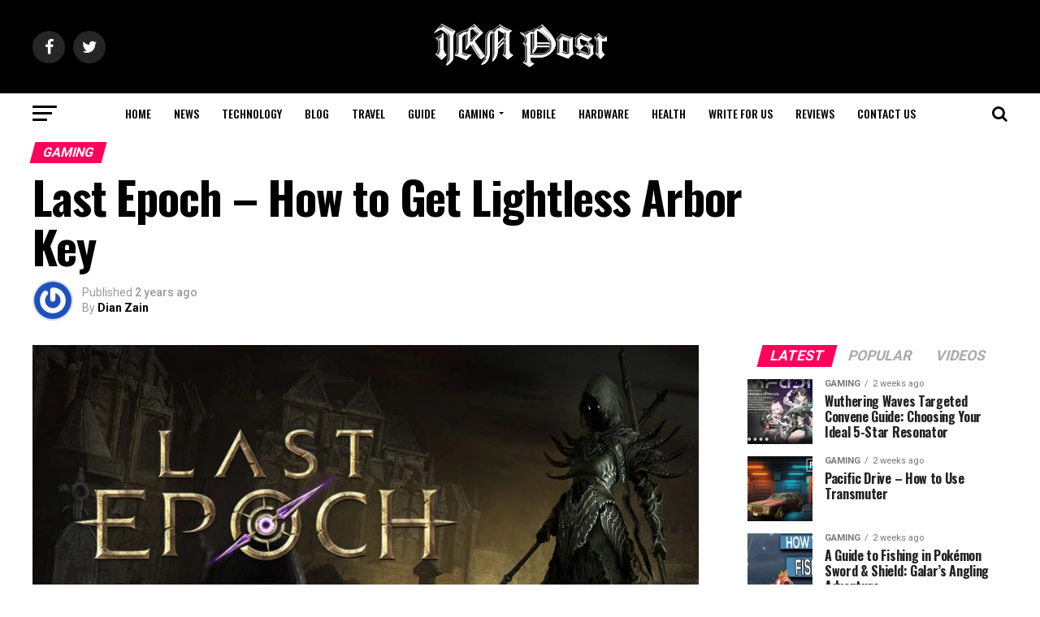

--- FILE ---
content_type: text/html; charset=UTF-8
request_url: https://irnpost.com/last-epoch-how-to-get-lightless-arbor-key/
body_size: 31745
content:
<!DOCTYPE html>
<html lang="en-US">
<head>
<meta charset="UTF-8" >
<meta name="viewport" id="viewport" content="width=device-width, initial-scale=1.0, maximum-scale=1.0, minimum-scale=1.0, user-scalable=no" />
<link rel="pingback" href="https://irnpost.com/xmlrpc.php" />
<meta property="og:type" content="article" />
					<meta property="og:image" content="https://irnpost.com/wp-content/uploads/2024/02/last-3-1000x521.png" />
		<meta name="twitter:image" content="https://irnpost.com/wp-content/uploads/2024/02/last-3-1000x521.png" />
	<meta property="og:url" content="https://irnpost.com/last-epoch-how-to-get-lightless-arbor-key/" />
<meta property="og:title" content="Last Epoch &#8211; How to Get Lightless Arbor Key" />
<meta property="og:description" content="In the realm of Last Epoch, where time itself is in flux and ancient powers vie for dominance, the Lightless Arbor stands as a beacon of enigma and challenge. Tucked away in the depths of this mystical forest lies a key of great significance: the Lightless Arbor Key. This key is not merely a trinket; [&hellip;]" />
<meta name="twitter:card" content="summary">
<meta name="twitter:url" content="https://irnpost.com/last-epoch-how-to-get-lightless-arbor-key/">
<meta name="twitter:title" content="Last Epoch &#8211; How to Get Lightless Arbor Key">
<meta name="twitter:description" content="In the realm of Last Epoch, where time itself is in flux and ancient powers vie for dominance, the Lightless Arbor stands as a beacon of enigma and challenge. Tucked away in the depths of this mystical forest lies a key of great significance: the Lightless Arbor Key. This key is not merely a trinket; [&hellip;]">
<meta name='robots' content='index, follow, max-image-preview:large, max-snippet:-1, max-video-preview:-1' />

	<!-- This site is optimized with the Yoast SEO plugin v26.8 - https://yoast.com/product/yoast-seo-wordpress/ -->
	<title>Last Epoch - How to Get Lightless Arbor Key</title>
	<meta name="description" content="Modifiers for Arena Champions increase the likelihood of obtaining keys. Although defeating monolith bosses is more difficult, the benefits" />
	<link rel="canonical" href="https://irnpost.com/last-epoch-how-to-get-lightless-arbor-key/" />
	<meta property="og:locale" content="en_US" />
	<meta property="og:type" content="article" />
	<meta property="og:title" content="Last Epoch - How to Get Lightless Arbor Key" />
	<meta property="og:description" content="Modifiers for Arena Champions increase the likelihood of obtaining keys. Although defeating monolith bosses is more difficult, the benefits" />
	<meta property="og:url" content="https://irnpost.com/last-epoch-how-to-get-lightless-arbor-key/" />
	<meta property="og:site_name" content="IRN Post" />
	<meta property="article:published_time" content="2024-02-27T13:41:33+00:00" />
	<meta property="og:image" content="https://irnpost.com/wp-content/uploads/2024/02/last-3.png" />
	<meta property="og:image:width" content="1023" />
	<meta property="og:image:height" content="521" />
	<meta property="og:image:type" content="image/png" />
	<meta name="author" content="Dian Zain" />
	<meta name="twitter:card" content="summary_large_image" />
	<meta name="twitter:label1" content="Written by" />
	<meta name="twitter:data1" content="Dian Zain" />
	<meta name="twitter:label2" content="Est. reading time" />
	<meta name="twitter:data2" content="5 minutes" />
	<script type="application/ld+json" class="yoast-schema-graph">{"@context":"https://schema.org","@graph":[{"@type":"Article","@id":"https://irnpost.com/last-epoch-how-to-get-lightless-arbor-key/#article","isPartOf":{"@id":"https://irnpost.com/last-epoch-how-to-get-lightless-arbor-key/"},"author":{"name":"Dian Zain","@id":"https://irnpost.com/#/schema/person/7a49942d12552ac8cd1ec58c7b70ffa5"},"headline":"Last Epoch &#8211; How to Get Lightless Arbor Key","datePublished":"2024-02-27T13:41:33+00:00","mainEntityOfPage":{"@id":"https://irnpost.com/last-epoch-how-to-get-lightless-arbor-key/"},"wordCount":921,"image":{"@id":"https://irnpost.com/last-epoch-how-to-get-lightless-arbor-key/#primaryimage"},"thumbnailUrl":"https://irnpost.com/wp-content/uploads/2024/02/last-3.png","articleSection":["Gaming","Guide"],"inLanguage":"en-US"},{"@type":"WebPage","@id":"https://irnpost.com/last-epoch-how-to-get-lightless-arbor-key/","url":"https://irnpost.com/last-epoch-how-to-get-lightless-arbor-key/","name":"Last Epoch - How to Get Lightless Arbor Key","isPartOf":{"@id":"https://irnpost.com/#website"},"primaryImageOfPage":{"@id":"https://irnpost.com/last-epoch-how-to-get-lightless-arbor-key/#primaryimage"},"image":{"@id":"https://irnpost.com/last-epoch-how-to-get-lightless-arbor-key/#primaryimage"},"thumbnailUrl":"https://irnpost.com/wp-content/uploads/2024/02/last-3.png","datePublished":"2024-02-27T13:41:33+00:00","author":{"@id":"https://irnpost.com/#/schema/person/7a49942d12552ac8cd1ec58c7b70ffa5"},"description":"Modifiers for Arena Champions increase the likelihood of obtaining keys. Although defeating monolith bosses is more difficult, the benefits","breadcrumb":{"@id":"https://irnpost.com/last-epoch-how-to-get-lightless-arbor-key/#breadcrumb"},"inLanguage":"en-US","potentialAction":[{"@type":"ReadAction","target":["https://irnpost.com/last-epoch-how-to-get-lightless-arbor-key/"]}]},{"@type":"ImageObject","inLanguage":"en-US","@id":"https://irnpost.com/last-epoch-how-to-get-lightless-arbor-key/#primaryimage","url":"https://irnpost.com/wp-content/uploads/2024/02/last-3.png","contentUrl":"https://irnpost.com/wp-content/uploads/2024/02/last-3.png","width":1023,"height":521},{"@type":"BreadcrumbList","@id":"https://irnpost.com/last-epoch-how-to-get-lightless-arbor-key/#breadcrumb","itemListElement":[{"@type":"ListItem","position":1,"name":"Home","item":"https://irnpost.com/"},{"@type":"ListItem","position":2,"name":"Guide","item":"https://irnpost.com/gaming-guide/"},{"@type":"ListItem","position":3,"name":"Last Epoch &#8211; How to Get Lightless Arbor Key"}]},{"@type":"WebSite","@id":"https://irnpost.com/#website","url":"https://irnpost.com/","name":"IRN Post","description":"","potentialAction":[{"@type":"SearchAction","target":{"@type":"EntryPoint","urlTemplate":"https://irnpost.com/?s={search_term_string}"},"query-input":{"@type":"PropertyValueSpecification","valueRequired":true,"valueName":"search_term_string"}}],"inLanguage":"en-US"},{"@type":"Person","@id":"https://irnpost.com/#/schema/person/7a49942d12552ac8cd1ec58c7b70ffa5","name":"Dian Zain","image":{"@type":"ImageObject","inLanguage":"en-US","@id":"https://irnpost.com/#/schema/person/image/","url":"https://secure.gravatar.com/avatar/9c993065061177a2ab01e39eae8c641c587b74b5fc02d79affa9fc6e943815c7?s=96&r=g","contentUrl":"https://secure.gravatar.com/avatar/9c993065061177a2ab01e39eae8c641c587b74b5fc02d79affa9fc6e943815c7?s=96&r=g","caption":"Dian Zain"},"description":"Writing and reading are both my hobbies. I find excitements in writing, as well as I love reading and always craving for the latest news and knowledge worldwide. For me, writing and reading are the most efficient ways to sharpen your brain.","sameAs":["https://www.instagram.com/dianpriastuti21/","https://www.linkedin.com/in/dian-priastuti-83a1a6206/"],"url":"https://irnpost.com/author/dian/"}]}</script>
	<!-- / Yoast SEO plugin. -->


<link rel='dns-prefetch' href='//unpkg.com' />
<link rel='dns-prefetch' href='//fonts.googleapis.com' />
<link rel="alternate" type="application/rss+xml" title="IRN Post &raquo; Feed" href="https://irnpost.com/feed/" />
<link rel="alternate" type="application/rss+xml" title="IRN Post &raquo; Comments Feed" href="https://irnpost.com/comments/feed/" />
<link rel="alternate" title="oEmbed (JSON)" type="application/json+oembed" href="https://irnpost.com/wp-json/oembed/1.0/embed?url=https%3A%2F%2Firnpost.com%2Flast-epoch-how-to-get-lightless-arbor-key%2F" />
<link rel="alternate" title="oEmbed (XML)" type="text/xml+oembed" href="https://irnpost.com/wp-json/oembed/1.0/embed?url=https%3A%2F%2Firnpost.com%2Flast-epoch-how-to-get-lightless-arbor-key%2F&#038;format=xml" />
<style id='wp-img-auto-sizes-contain-inline-css' type='text/css'>
img:is([sizes=auto i],[sizes^="auto," i]){contain-intrinsic-size:3000px 1500px}
/*# sourceURL=wp-img-auto-sizes-contain-inline-css */
</style>

<style id='surecart-cart-close-button-style-inline-css' type='text/css'>
.wp-block-surecart-cart-close-button{color:var(--sc-input-help-text-color);cursor:pointer;font-size:20px}.wp-block-surecart-cart-close-button svg{height:1em;width:1em}

/*# sourceURL=https://irnpost.com/wp-content/plugins/surecart/packages/blocks-next/build/blocks/cart-close-button/style-index.css */
</style>
<style id='wp-block-paragraph-inline-css' type='text/css'>
.is-small-text{font-size:.875em}.is-regular-text{font-size:1em}.is-large-text{font-size:2.25em}.is-larger-text{font-size:3em}.has-drop-cap:not(:focus):first-letter{float:left;font-size:8.4em;font-style:normal;font-weight:100;line-height:.68;margin:.05em .1em 0 0;text-transform:uppercase}body.rtl .has-drop-cap:not(:focus):first-letter{float:none;margin-left:.1em}p.has-drop-cap.has-background{overflow:hidden}:root :where(p.has-background){padding:1.25em 2.375em}:where(p.has-text-color:not(.has-link-color)) a{color:inherit}p.has-text-align-left[style*="writing-mode:vertical-lr"],p.has-text-align-right[style*="writing-mode:vertical-rl"]{rotate:180deg}
/*# sourceURL=https://irnpost.com/wp-includes/blocks/paragraph/style.min.css */
</style>
<style id='surecart-cart-count-style-inline-css' type='text/css'>
.wp-block-surecart-cart-count{background-color:var(--sc-panel-background-color);border:1px solid var(--sc-input-border-color);color:var(--sc-cart-main-label-text-color)}

/*# sourceURL=https://irnpost.com/wp-content/plugins/surecart/packages/blocks-next/build/blocks/cart-count/style-index.css */
</style>
<style id='wp-block-group-inline-css' type='text/css'>
.wp-block-group{box-sizing:border-box}:where(.wp-block-group.wp-block-group-is-layout-constrained){position:relative}
/*# sourceURL=https://irnpost.com/wp-includes/blocks/group/style.min.css */
</style>
<style id='surecart-cart-line-item-image-style-inline-css' type='text/css'>
.wp-block-surecart-cart-line-item-image{border-color:var(--sc-color-gray-300);-webkit-box-sizing:border-box;box-sizing:border-box;height:auto;max-width:100%;vertical-align:bottom}.wp-block-surecart-cart-line-item-image.sc-is-covered{-o-object-fit:cover;object-fit:cover}.wp-block-surecart-cart-line-item-image.sc-is-contained{-o-object-fit:contain;object-fit:contain}.sc-cart-line-item-image-wrap{-ms-flex-negative:0;flex-shrink:0}

/*# sourceURL=https://irnpost.com/wp-content/plugins/surecart/packages/blocks-next/build/blocks/cart-line-item-image/style-index.css */
</style>
<style id='surecart-cart-line-item-title-style-inline-css' type='text/css'>
.wp-block-surecart-cart-line-item-title{color:var(--sc-cart-main-label-text-color);text-wrap:wrap}

/*# sourceURL=https://irnpost.com/wp-content/plugins/surecart/packages/blocks-next/build/blocks/cart-line-item-title/style-index.css */
</style>
<style id='surecart-cart-line-item-price-name-style-inline-css' type='text/css'>
.wp-block-surecart-cart-line-item-price-name{color:var(--sc-input-help-text-color);text-wrap:auto}

/*# sourceURL=https://irnpost.com/wp-content/plugins/surecart/packages/blocks-next/build/blocks/cart-line-item-price-name/style-index.css */
</style>
<style id='surecart-cart-line-item-variant-style-inline-css' type='text/css'>
.wp-block-surecart-cart-line-item-variant{color:var(--sc-input-help-text-color)}

/*# sourceURL=https://irnpost.com/wp-content/plugins/surecart/packages/blocks-next/build/blocks/cart-line-item-variant/style-index.css */
</style>
<style id='surecart-cart-line-item-note-style-inline-css' type='text/css'>
.wp-block-surecart-cart-line-item-note{color:var(--sc-input-help-text-color);display:-webkit-box;display:-ms-flexbox;display:flex;margin-top:var(--sc-spacing-x-small);position:relative;-webkit-box-pack:center;-ms-flex-pack:center;justify-content:center;-webkit-box-align:start;-ms-flex-align:start;align-items:flex-start;gap:.25em;min-height:1.5em}.wp-block-surecart-cart-line-item-note[hidden]{display:none!important}.wp-block-surecart-cart-line-item-note[disabled]{pointer-events:none}.wp-block-surecart-cart-line-item-note .line-item-note__text{color:var(--sc-color-gray-500);line-height:1.4;-webkit-box-flex:1;display:-webkit-box;-ms-flex:1;flex:1;-webkit-box-orient:vertical;line-clamp:1;-webkit-line-clamp:1;overflow:hidden;text-overflow:ellipsis;word-wrap:break-word;max-width:100%;-webkit-transition:all .2s;transition:all .2s;white-space:normal;width:100%}.wp-block-surecart-cart-line-item-note .line-item-note__toggle{background:none;border:none;color:var(--sc-color-gray-500);cursor:pointer;padding:0;-ms-flex-item-align:start;align-self:flex-start;border-radius:var(--sc-border-radius-small);-webkit-transition:opacity .2s ease;transition:opacity .2s ease}.wp-block-surecart-cart-line-item-note .sc-icon{display:none;-webkit-transition:-webkit-transform .2s;transition:-webkit-transform .2s;transition:transform .2s;transition:transform .2s,-webkit-transform .2s}.wp-block-surecart-cart-line-item-note .sc-icon--rotated{-webkit-transform:rotate(180deg);-ms-transform:rotate(180deg);transform:rotate(180deg)}.wp-block-surecart-cart-line-item-note.line-item-note--is-collapsible,.wp-block-surecart-cart-line-item-note.line-item-note--is-expanded{cursor:pointer}.wp-block-surecart-cart-line-item-note.line-item-note--is-collapsible .sc-icon,.wp-block-surecart-cart-line-item-note.line-item-note--is-expanded .sc-icon{display:-webkit-inline-box!important;display:-ms-inline-flexbox!important;display:inline-flex!important}.wp-block-surecart-cart-line-item-note.line-item-note--is-expanded .line-item-note__text{line-clamp:unset;-webkit-line-clamp:unset;overflow:visible;text-overflow:unset}

/*# sourceURL=https://irnpost.com/wp-content/plugins/surecart/packages/blocks-next/build/blocks/cart-line-item-note/style-index.css */
</style>
<style id='surecart-cart-line-item-status-style-inline-css' type='text/css'>
.wp-block-surecart-cart-line-item-status{--sc-cart-line-item-status-color:var(--sc-color-danger-600);display:-webkit-inline-box;display:-ms-inline-flexbox;display:inline-flex;-webkit-box-align:center;-ms-flex-align:center;align-items:center;color:var(--sc-cart-line-item-status-color);font-size:var(--sc-font-size-small);font-weight:var(--sc-font-weight-semibold);gap:.25em}.surecart-theme-dark .wp-block-surecart-cart-line-item-status{--sc-cart-line-item-status-color:var(--sc-color-danger-400)}

/*# sourceURL=https://irnpost.com/wp-content/plugins/surecart/packages/blocks-next/build/blocks/cart-line-item-status/style-index.css */
</style>
<style id='surecart-cart-line-item-scratch-amount-style-inline-css' type='text/css'>
.wp-block-surecart-cart-line-item-scratch-amount{color:var(--sc-input-help-text-color);text-decoration:line-through}

/*# sourceURL=https://irnpost.com/wp-content/plugins/surecart/packages/blocks-next/build/blocks/cart-line-item-scratch-amount/style-index.css */
</style>
<style id='surecart-cart-line-item-amount-style-inline-css' type='text/css'>
.wp-block-surecart-cart-line-item-amount{color:var(--sc-cart-main-label-text-color)}

/*# sourceURL=https://irnpost.com/wp-content/plugins/surecart/packages/blocks-next/build/blocks/cart-line-item-amount/style-index.css */
</style>
<style id='surecart-cart-line-item-interval-style-inline-css' type='text/css'>
.wp-block-surecart-cart-line-item-interval{color:var(--sc-input-help-text-color)}

/*# sourceURL=https://irnpost.com/wp-content/plugins/surecart/packages/blocks-next/build/blocks/cart-line-item-interval/style-index.css */
</style>
<style id='surecart-cart-line-item-trial-style-inline-css' type='text/css'>
.wp-block-surecart-cart-line-item-trial{color:var(--sc-input-help-text-color)}

/*# sourceURL=https://irnpost.com/wp-content/plugins/surecart/packages/blocks-next/build/blocks/cart-line-item-trial/style-index.css */
</style>
<style id='surecart-cart-line-item-fees-style-inline-css' type='text/css'>
.wp-block-surecart-cart-line-item-fees{color:var(--sc-input-help-text-color)}

/*# sourceURL=https://irnpost.com/wp-content/plugins/surecart/packages/blocks-next/build/blocks/cart-line-item-fees/style-index.css */
</style>
<style id='surecart-cart-line-item-quantity-style-inline-css' type='text/css'>
.wp-block-surecart-cart-line-item-quantity{color:var(--sc-input-color)}.wp-block-surecart-cart-line-item-quantity.sc-input-group{border:none;-webkit-box-shadow:none;box-shadow:none}.wp-block-surecart-cart-line-item-quantity input[type=number].sc-form-control.sc-quantity-selector__control,.wp-block-surecart-cart-line-item-quantity.sc-input-group-text{color:inherit}

/*# sourceURL=https://irnpost.com/wp-content/plugins/surecart/packages/blocks-next/build/blocks/cart-line-item-quantity/style-index.css */
</style>
<style id='surecart-cart-line-item-remove-style-inline-css' type='text/css'>
.wp-block-surecart-cart-line-item-remove{cursor:pointer;display:-webkit-inline-box;display:-ms-inline-flexbox;display:inline-flex;-webkit-box-align:center;-ms-flex-align:center;align-items:center;color:var(--sc-input-help-text-color);font-size:var(--sc-font-size-medium);font-weight:var(--sc-font-weight-semibold);gap:.25em}.wp-block-surecart-cart-line-item-remove__icon{height:1.1em;width:1.1em}

/*# sourceURL=https://irnpost.com/wp-content/plugins/surecart/packages/blocks-next/build/blocks/cart-line-item-remove/style-index.css */
</style>
<link rel='stylesheet' id='surecart-line-item-css' href='https://irnpost.com/wp-content/plugins/surecart/packages/blocks-next/build/styles/line-item.css?ver=1769341345' type='text/css' media='all' />
<link rel='stylesheet' id='surecart-product-line-item-css' href='https://irnpost.com/wp-content/plugins/surecart/packages/blocks-next/build/styles/product-line-item.css?ver=1769341345' type='text/css' media='all' />
<link rel='stylesheet' id='surecart-input-group-css' href='https://irnpost.com/wp-content/plugins/surecart/packages/blocks-next/build/styles/input-group.css?ver=1769341345' type='text/css' media='all' />
<link rel='stylesheet' id='surecart-quantity-selector-css' href='https://irnpost.com/wp-content/plugins/surecart/packages/blocks-next/build/styles/quantity-selector.css?ver=1769341345' type='text/css' media='all' />
<link rel='stylesheet' id='surecart-toggle-css' href='https://irnpost.com/wp-content/plugins/surecart/packages/blocks-next/build/styles/toggle.css?ver=1769341345' type='text/css' media='all' />
<style id='surecart-slide-out-cart-line-items-style-6-inline-css' type='text/css'>
.wp-block-surecart-slide-out-cart-line-items{-webkit-box-flex:1;display:-webkit-box;display:-ms-flexbox;display:flex;-ms-flex:1 0 140px;flex:1 0 140px;overflow:auto;-webkit-box-orient:vertical;-webkit-box-direction:normal;-ms-flex-direction:column;flex-direction:column;white-space:nowrap}.wp-block-surecart-slide-out-cart-line-items .sc-quantity-selector[hidden]{display:none}.sc-product-line-item--has-swap{background:var(--sc-panel-background-color);border:1px solid var(--sc-input-border-color);border-radius:var(--sc-border-radius-medium);gap:0;padding:0}.sc-product-line-item--has-swap .sc-product-line-item__content{border-bottom:solid var(--sc-input-border-width) var(--sc-input-border-color);border-radius:var(--sc-border-radius-medium) var(--sc-border-radius-medium) 0 0;padding:var(--sc-spacing-medium)}.sc-product-line-item--has-swap .sc-product-line-item__swap{background:var(--sc-panel-background-color);display:-webkit-box;display:-ms-flexbox;display:flex;font-size:var(--sc-font-size-small);line-height:1;padding:var(--sc-spacing-medium);-webkit-box-align:center;-ms-flex-align:center;align-items:center;-webkit-box-pack:justify;-ms-flex-pack:justify;border-radius:0 0 var(--sc-border-radius-medium) var(--sc-border-radius-medium);color:var(--sc-input-label-color);justify-content:space-between;text-wrap:auto}.sc-product-line-item--has-swap .sc-product-line-item__swap .sc-product-line-item__swap-content{display:-webkit-box;display:-ms-flexbox;display:flex;-webkit-box-align:center;-ms-flex-align:center;align-items:center;gap:var(--sc-spacing-small)}.sc-product-line-item--has-swap .sc-product-line-item__swap .sc-product-line-item__swap-amount-value{font-weight:var(--sc-font-weight-bold)}

/*# sourceURL=https://irnpost.com/wp-content/plugins/surecart/packages/blocks-next/build/blocks/cart-line-items/style-index.css */
</style>
<style id='surecart-cart-subtotal-amount-style-inline-css' type='text/css'>
.wp-block-surecart-cart-subtotal-amount{color:var(--sc-cart-main-label-text-color)}

/*# sourceURL=https://irnpost.com/wp-content/plugins/surecart/packages/blocks-next/build/blocks/cart-subtotal-amount/style-index.css */
</style>
<link rel='stylesheet' id='surecart-wp-buttons-css' href='https://irnpost.com/wp-content/plugins/surecart/packages/blocks-next/build/styles/wp-buttons.css?ver=1769341345' type='text/css' media='all' />
<link rel='stylesheet' id='surecart-wp-button-css' href='https://irnpost.com/wp-content/plugins/surecart/packages/blocks-next/build/styles/wp-button.css?ver=1769341345' type='text/css' media='all' />
<style id='surecart-slide-out-cart-items-submit-style-3-inline-css' type='text/css'>
.sc-cart-items-submit__wrapper .wp-block-button__link,.sc-cart-items-submit__wrapper a.wp-block-button__link{background:var(--sc-color-primary-500);-webkit-box-sizing:border-box;box-sizing:border-box;color:#fff;display:block;position:relative;text-align:center;text-decoration:none;width:100%}.sc-cart-items-submit__wrapper .wp-block-button__link:focus,.sc-cart-items-submit__wrapper a.wp-block-button__link:focus{-webkit-box-shadow:0 0 0 var(--sc-focus-ring-width) var(--sc-focus-ring-color-primary);box-shadow:0 0 0 var(--sc-focus-ring-width) var(--sc-focus-ring-color-primary);outline:none}.sc-cart-items-submit__wrapper.wp-block-buttons>.wp-block-button{display:block;text-decoration:none!important;width:100%}

/*# sourceURL=https://irnpost.com/wp-content/plugins/surecart/packages/blocks-next/build/blocks/cart-items-submit/style-index.css */
</style>
<style id='wp-block-button-inline-css' type='text/css'>
.wp-block-button__link{align-content:center;box-sizing:border-box;cursor:pointer;display:inline-block;height:100%;text-align:center;word-break:break-word}.wp-block-button__link.aligncenter{text-align:center}.wp-block-button__link.alignright{text-align:right}:where(.wp-block-button__link){border-radius:9999px;box-shadow:none;padding:calc(.667em + 2px) calc(1.333em + 2px);text-decoration:none}.wp-block-button[style*=text-decoration] .wp-block-button__link{text-decoration:inherit}.wp-block-buttons>.wp-block-button.has-custom-width{max-width:none}.wp-block-buttons>.wp-block-button.has-custom-width .wp-block-button__link{width:100%}.wp-block-buttons>.wp-block-button.has-custom-font-size .wp-block-button__link{font-size:inherit}.wp-block-buttons>.wp-block-button.wp-block-button__width-25{width:calc(25% - var(--wp--style--block-gap, .5em)*.75)}.wp-block-buttons>.wp-block-button.wp-block-button__width-50{width:calc(50% - var(--wp--style--block-gap, .5em)*.5)}.wp-block-buttons>.wp-block-button.wp-block-button__width-75{width:calc(75% - var(--wp--style--block-gap, .5em)*.25)}.wp-block-buttons>.wp-block-button.wp-block-button__width-100{flex-basis:100%;width:100%}.wp-block-buttons.is-vertical>.wp-block-button.wp-block-button__width-25{width:25%}.wp-block-buttons.is-vertical>.wp-block-button.wp-block-button__width-50{width:50%}.wp-block-buttons.is-vertical>.wp-block-button.wp-block-button__width-75{width:75%}.wp-block-button.is-style-squared,.wp-block-button__link.wp-block-button.is-style-squared{border-radius:0}.wp-block-button.no-border-radius,.wp-block-button__link.no-border-radius{border-radius:0!important}:root :where(.wp-block-button .wp-block-button__link.is-style-outline),:root :where(.wp-block-button.is-style-outline>.wp-block-button__link){border:2px solid;padding:.667em 1.333em}:root :where(.wp-block-button .wp-block-button__link.is-style-outline:not(.has-text-color)),:root :where(.wp-block-button.is-style-outline>.wp-block-button__link:not(.has-text-color)){color:currentColor}:root :where(.wp-block-button .wp-block-button__link.is-style-outline:not(.has-background)),:root :where(.wp-block-button.is-style-outline>.wp-block-button__link:not(.has-background)){background-color:initial;background-image:none}
/*# sourceURL=https://irnpost.com/wp-includes/blocks/button/style.min.css */
</style>
<link rel='stylesheet' id='surecart-drawer-css' href='https://irnpost.com/wp-content/plugins/surecart/packages/blocks-next/build/styles/drawer.css?ver=1769341345' type='text/css' media='all' />
<link rel='stylesheet' id='surecart-block-ui-css' href='https://irnpost.com/wp-content/plugins/surecart/packages/blocks-next/build/styles/block-ui.css?ver=1769341345' type='text/css' media='all' />
<link rel='stylesheet' id='surecart-alert-css' href='https://irnpost.com/wp-content/plugins/surecart/packages/blocks-next/build/styles/alert.css?ver=1769341345' type='text/css' media='all' />
<style id='surecart-slide-out-cart-style-4-inline-css' type='text/css'>
.wp-block-surecart-slide-out-cart{-webkit-box-flex:1;border:var(--sc-drawer-border);-webkit-box-shadow:0 1px 2px rgba(13,19,30,.102);box-shadow:0 1px 2px rgba(13,19,30,.102);color:var(--sc-cart-main-label-text-color);-ms-flex:1 1 auto;flex:1 1 auto;font-size:16px;margin:auto;overflow:auto;width:100%}.wp-block-surecart-slide-out-cart .sc-alert{border-radius:0}.wp-block-surecart-slide-out-cart .sc-alert__icon svg{height:24px;width:24px}.wp-block-surecart-slide-out-cart .sc-alert :not(:first-child){margin-bottom:0}html:has(dialog.sc-drawer[open]){overflow:hidden;scrollbar-gutter:stable}

/*# sourceURL=https://irnpost.com/wp-content/plugins/surecart/packages/blocks-next/build/blocks/cart/style-index.css */
</style>
<link rel='stylesheet' id='surecart-theme-base-css' href='https://irnpost.com/wp-content/plugins/surecart/packages/blocks-next/build/styles/theme-base.css?ver=1769341345' type='text/css' media='all' />
<style id='surecart-theme-base-inline-css' type='text/css'>
@-webkit-keyframes sheen{0%{background-position:200% 0}to{background-position:-200% 0}}@keyframes sheen{0%{background-position:200% 0}to{background-position:-200% 0}}sc-form{display:block}sc-form>:not(:last-child){margin-bottom:var(--sc-form-row-spacing,.75em)}sc-form>:not(:last-child).wp-block-spacer{margin-bottom:0}sc-invoice-details:not(.hydrated),sc-invoice-details:not(:defined){display:none}sc-customer-email:not(.hydrated),sc-customer-email:not(:defined),sc-customer-name:not(.hydrated),sc-customer-name:not(:defined),sc-input:not(.hydrated),sc-input:not(:defined){-webkit-animation:sheen 3s ease-in-out infinite;animation:sheen 3s ease-in-out infinite;background:-webkit-gradient(linear,right top,left top,from(rgba(75,85,99,.2)),color-stop(rgba(75,85,99,.1)),color-stop(rgba(75,85,99,.1)),to(rgba(75,85,99,.2)));background:linear-gradient(270deg,rgba(75,85,99,.2),rgba(75,85,99,.1),rgba(75,85,99,.1),rgba(75,85,99,.2));background-size:400% 100%;border-radius:var(--sc-input-border-radius-medium);display:block;height:var(--sc-input-height-medium)}sc-button:not(.hydrated),sc-button:not(:defined),sc-order-submit:not(.hydrated),sc-order-submit:not(:defined){-webkit-animation:sheen 3s ease-in-out infinite;animation:sheen 3s ease-in-out infinite;background:-webkit-gradient(linear,right top,left top,from(rgba(75,85,99,.2)),color-stop(rgba(75,85,99,.1)),color-stop(rgba(75,85,99,.1)),to(rgba(75,85,99,.2)));background:linear-gradient(270deg,rgba(75,85,99,.2),rgba(75,85,99,.1),rgba(75,85,99,.1),rgba(75,85,99,.2));background-size:400% 100%;border-radius:var(--sc-input-border-radius-medium);color:rgba(0,0,0,0);display:block;height:var(--sc-input-height-large);text-align:center;width:auto}sc-order-summary:not(.hydrated),sc-order-summary:not(:defined){-webkit-animation:sheen 3s ease-in-out infinite;animation:sheen 3s ease-in-out infinite;background:-webkit-gradient(linear,right top,left top,from(rgba(75,85,99,.2)),color-stop(rgba(75,85,99,.1)),color-stop(rgba(75,85,99,.1)),to(rgba(75,85,99,.2)));background:linear-gradient(270deg,rgba(75,85,99,.2),rgba(75,85,99,.1),rgba(75,85,99,.1),rgba(75,85,99,.2));background-size:400% 100%;border-radius:var(--sc-input-border-radius-medium);color:rgba(0,0,0,0);display:block;height:var(--sc-input-height-large);text-align:center;width:auto}sc-tab-group:not(.hydrated),sc-tab-group:not(:defined),sc-tab:not(.hydrated),sc-tab:not(:defined){visibility:hidden}sc-column:not(.hydrated),sc-column:not(:defined){opacity:0;visibility:hidden}sc-columns{-webkit-box-sizing:border-box;box-sizing:border-box;display:-webkit-box;display:-ms-flexbox;display:flex;-ms-flex-wrap:wrap!important;flex-wrap:wrap!important;gap:var(--sc-column-spacing,var(--sc-spacing-xxxx-large));margin-left:auto;margin-right:auto;width:100%;-webkit-box-align:initial!important;-ms-flex-align:initial!important;align-items:normal!important}@media(min-width:782px){sc-columns{-ms-flex-wrap:nowrap!important;flex-wrap:nowrap!important}}sc-columns.are-vertically-aligned-top{-webkit-box-align:start;-ms-flex-align:start;align-items:flex-start}sc-columns.are-vertically-aligned-center{-webkit-box-align:center;-ms-flex-align:center;align-items:center}sc-columns.are-vertically-aligned-bottom{-webkit-box-align:end;-ms-flex-align:end;align-items:flex-end}@media(max-width:781px){sc-columns:not(.is-not-stacked-on-mobile).is-full-height>sc-column{padding:30px!important}sc-columns:not(.is-not-stacked-on-mobile)>sc-column{-ms-flex-preferred-size:100%!important;flex-basis:100%!important}}@media(min-width:782px){sc-columns:not(.is-not-stacked-on-mobile)>sc-column{-ms-flex-preferred-size:0;flex-basis:0;-webkit-box-flex:1;-ms-flex-positive:1;flex-grow:1}sc-columns:not(.is-not-stacked-on-mobile)>sc-column[style*=flex-basis]{-webkit-box-flex:0;-ms-flex-positive:0;flex-grow:0}}sc-columns.is-not-stacked-on-mobile{-ms-flex-wrap:nowrap!important;flex-wrap:nowrap!important}sc-columns.is-not-stacked-on-mobile>sc-column{-ms-flex-preferred-size:0;flex-basis:0;-webkit-box-flex:1;-ms-flex-positive:1;flex-grow:1}sc-columns.is-not-stacked-on-mobile>sc-column[style*=flex-basis]{-webkit-box-flex:0;-ms-flex-positive:0;flex-grow:0}sc-column{display:block;-webkit-box-flex:1;-ms-flex-positive:1;flex-grow:1;min-width:0;overflow-wrap:break-word;word-break:break-word}sc-column.is-vertically-aligned-top{-ms-flex-item-align:start;align-self:flex-start}sc-column.is-vertically-aligned-center{-ms-flex-item-align:center;-ms-grid-row-align:center;align-self:center}sc-column.is-vertically-aligned-bottom{-ms-flex-item-align:end;align-self:flex-end}sc-column.is-vertically-aligned-bottom,sc-column.is-vertically-aligned-center,sc-column.is-vertically-aligned-top{width:100%}@media(min-width:782px){sc-column.is-sticky{position:sticky!important;-ms-flex-item-align:start;align-self:flex-start;top:0}}sc-column>:not(.wp-block-spacer):not(:last-child):not(.is-empty):not(style){margin-bottom:var(--sc-form-row-spacing,.75em)}sc-column>:not(.wp-block-spacer):not(:last-child):not(.is-empty):not(style):not(.is-layout-flex){display:block}.hydrated{visibility:inherit}
:root {--sc-color-primary-500: #1e40af;--sc-focus-ring-color-primary: #1e40af;--sc-input-border-color-focus: #1e40af;--sc-color-gray-900: #000;--sc-color-primary-text: #ffffff;}
/*# sourceURL=surecart-theme-base-inline-css */
</style>
<style id='surecart-cart-icon-style-inline-css' type='text/css'>
.wp-block-surecart-cart-icon{background:var(--sc-cart-icon-background,var(--sc-color-primary-500));border-radius:var(--sc-cart-icon-border-radius,var(--sc-input-border-radius-medium));bottom:var(--sc-cart-icon-bottom,30px);-webkit-box-shadow:var(--sc-shadow-small);box-shadow:var(--sc-shadow-small);color:var(--sc-cart-icon-color,var(--sc-color-primary-text,var(--sc-color-white)));cursor:pointer;font-family:var(--sc-cart-font-family,var(--sc-input-font-family));font-weight:var(--sc-font-weight-semibold);height:var(--sc-cart-icon-height,60px);left:var(--sc-cart-icon-left,auto);position:fixed;right:var(--sc-cart-icon-right,30px);top:var(--sc-cart-icon-top,auto);-webkit-transition:opacity var(--sc-transition-medium) ease;transition:opacity var(--sc-transition-medium) ease;width:var(--sc-cart-icon-width,60px);z-index:var(--sc-cart-icon-z-index,99)}.wp-block-surecart-cart-icon[hidden]{display:none}.wp-block-surecart-cart-icon:hover{opacity:.8}.wp-block-surecart-cart-icon__container{display:-webkit-box;display:-ms-flexbox;display:flex;font-size:24px;line-height:0;position:relative;-webkit-box-align:center;-ms-flex-align:center;align-items:center;-webkit-box-pack:center;-ms-flex-pack:center;height:100%;justify-content:center;text-align:center}.wp-block-surecart-cart-icon__icon{cursor:pointer;font-size:var(--sc-cart-icon-size,1.1em)}.wp-block-surecart-cart-icon__icon svg{color:var(--sc-color-white)}.wp-block-surecart-cart-icon__count{background:var(--sc-cart-counter-background,var(--sc-color-gray-900));border-radius:var(--sc-cart-counter-border-radius,9999px);bottom:auto;-webkit-box-shadow:var(--sc-cart-icon-box-shadow,var(--sc-shadow-x-large));box-shadow:var(--sc-cart-icon-box-shadow,var(--sc-shadow-x-large));color:var(--sc-cart-counter-color,var(--sc-color-white));font-size:12px;left:auto;line-height:18px;padding:4px 10px;position:absolute;right:-8px;top:-8px;z-index:1}

/*# sourceURL=https://irnpost.com/wp-content/plugins/surecart/packages/blocks-next/build/blocks/cart-icon/style-index.css */
</style>
<style id='wp-emoji-styles-inline-css' type='text/css'>

	img.wp-smiley, img.emoji {
		display: inline !important;
		border: none !important;
		box-shadow: none !important;
		height: 1em !important;
		width: 1em !important;
		margin: 0 0.07em !important;
		vertical-align: -0.1em !important;
		background: none !important;
		padding: 0 !important;
	}
/*# sourceURL=wp-emoji-styles-inline-css */
</style>
<link rel='stylesheet' id='wp-block-library-css' href='https://irnpost.com/wp-includes/css/dist/block-library/style.min.css?ver=6.9' type='text/css' media='all' />
<style id='global-styles-inline-css' type='text/css'>
:root{--wp--preset--aspect-ratio--square: 1;--wp--preset--aspect-ratio--4-3: 4/3;--wp--preset--aspect-ratio--3-4: 3/4;--wp--preset--aspect-ratio--3-2: 3/2;--wp--preset--aspect-ratio--2-3: 2/3;--wp--preset--aspect-ratio--16-9: 16/9;--wp--preset--aspect-ratio--9-16: 9/16;--wp--preset--color--black: #000000;--wp--preset--color--cyan-bluish-gray: #abb8c3;--wp--preset--color--white: #ffffff;--wp--preset--color--pale-pink: #f78da7;--wp--preset--color--vivid-red: #cf2e2e;--wp--preset--color--luminous-vivid-orange: #ff6900;--wp--preset--color--luminous-vivid-amber: #fcb900;--wp--preset--color--light-green-cyan: #7bdcb5;--wp--preset--color--vivid-green-cyan: #00d084;--wp--preset--color--pale-cyan-blue: #8ed1fc;--wp--preset--color--vivid-cyan-blue: #0693e3;--wp--preset--color--vivid-purple: #9b51e0;--wp--preset--color--surecart: var(--sc-color-primary-500);--wp--preset--gradient--vivid-cyan-blue-to-vivid-purple: linear-gradient(135deg,rgb(6,147,227) 0%,rgb(155,81,224) 100%);--wp--preset--gradient--light-green-cyan-to-vivid-green-cyan: linear-gradient(135deg,rgb(122,220,180) 0%,rgb(0,208,130) 100%);--wp--preset--gradient--luminous-vivid-amber-to-luminous-vivid-orange: linear-gradient(135deg,rgb(252,185,0) 0%,rgb(255,105,0) 100%);--wp--preset--gradient--luminous-vivid-orange-to-vivid-red: linear-gradient(135deg,rgb(255,105,0) 0%,rgb(207,46,46) 100%);--wp--preset--gradient--very-light-gray-to-cyan-bluish-gray: linear-gradient(135deg,rgb(238,238,238) 0%,rgb(169,184,195) 100%);--wp--preset--gradient--cool-to-warm-spectrum: linear-gradient(135deg,rgb(74,234,220) 0%,rgb(151,120,209) 20%,rgb(207,42,186) 40%,rgb(238,44,130) 60%,rgb(251,105,98) 80%,rgb(254,248,76) 100%);--wp--preset--gradient--blush-light-purple: linear-gradient(135deg,rgb(255,206,236) 0%,rgb(152,150,240) 100%);--wp--preset--gradient--blush-bordeaux: linear-gradient(135deg,rgb(254,205,165) 0%,rgb(254,45,45) 50%,rgb(107,0,62) 100%);--wp--preset--gradient--luminous-dusk: linear-gradient(135deg,rgb(255,203,112) 0%,rgb(199,81,192) 50%,rgb(65,88,208) 100%);--wp--preset--gradient--pale-ocean: linear-gradient(135deg,rgb(255,245,203) 0%,rgb(182,227,212) 50%,rgb(51,167,181) 100%);--wp--preset--gradient--electric-grass: linear-gradient(135deg,rgb(202,248,128) 0%,rgb(113,206,126) 100%);--wp--preset--gradient--midnight: linear-gradient(135deg,rgb(2,3,129) 0%,rgb(40,116,252) 100%);--wp--preset--font-size--small: 13px;--wp--preset--font-size--medium: 20px;--wp--preset--font-size--large: 36px;--wp--preset--font-size--x-large: 42px;--wp--preset--spacing--20: 0.44rem;--wp--preset--spacing--30: 0.67rem;--wp--preset--spacing--40: 1rem;--wp--preset--spacing--50: 1.5rem;--wp--preset--spacing--60: 2.25rem;--wp--preset--spacing--70: 3.38rem;--wp--preset--spacing--80: 5.06rem;--wp--preset--shadow--natural: 6px 6px 9px rgba(0, 0, 0, 0.2);--wp--preset--shadow--deep: 12px 12px 50px rgba(0, 0, 0, 0.4);--wp--preset--shadow--sharp: 6px 6px 0px rgba(0, 0, 0, 0.2);--wp--preset--shadow--outlined: 6px 6px 0px -3px rgb(255, 255, 255), 6px 6px rgb(0, 0, 0);--wp--preset--shadow--crisp: 6px 6px 0px rgb(0, 0, 0);}:root :where(.is-layout-flow) > :first-child{margin-block-start: 0;}:root :where(.is-layout-flow) > :last-child{margin-block-end: 0;}:root :where(.is-layout-flow) > *{margin-block-start: 24px;margin-block-end: 0;}:root :where(.is-layout-constrained) > :first-child{margin-block-start: 0;}:root :where(.is-layout-constrained) > :last-child{margin-block-end: 0;}:root :where(.is-layout-constrained) > *{margin-block-start: 24px;margin-block-end: 0;}:root :where(.is-layout-flex){gap: 24px;}:root :where(.is-layout-grid){gap: 24px;}body .is-layout-flex{display: flex;}.is-layout-flex{flex-wrap: wrap;align-items: center;}.is-layout-flex > :is(*, div){margin: 0;}body .is-layout-grid{display: grid;}.is-layout-grid > :is(*, div){margin: 0;}.has-black-color{color: var(--wp--preset--color--black) !important;}.has-cyan-bluish-gray-color{color: var(--wp--preset--color--cyan-bluish-gray) !important;}.has-white-color{color: var(--wp--preset--color--white) !important;}.has-pale-pink-color{color: var(--wp--preset--color--pale-pink) !important;}.has-vivid-red-color{color: var(--wp--preset--color--vivid-red) !important;}.has-luminous-vivid-orange-color{color: var(--wp--preset--color--luminous-vivid-orange) !important;}.has-luminous-vivid-amber-color{color: var(--wp--preset--color--luminous-vivid-amber) !important;}.has-light-green-cyan-color{color: var(--wp--preset--color--light-green-cyan) !important;}.has-vivid-green-cyan-color{color: var(--wp--preset--color--vivid-green-cyan) !important;}.has-pale-cyan-blue-color{color: var(--wp--preset--color--pale-cyan-blue) !important;}.has-vivid-cyan-blue-color{color: var(--wp--preset--color--vivid-cyan-blue) !important;}.has-vivid-purple-color{color: var(--wp--preset--color--vivid-purple) !important;}.has-surecart-color{color: var(--wp--preset--color--surecart) !important;}.has-black-background-color{background-color: var(--wp--preset--color--black) !important;}.has-cyan-bluish-gray-background-color{background-color: var(--wp--preset--color--cyan-bluish-gray) !important;}.has-white-background-color{background-color: var(--wp--preset--color--white) !important;}.has-pale-pink-background-color{background-color: var(--wp--preset--color--pale-pink) !important;}.has-vivid-red-background-color{background-color: var(--wp--preset--color--vivid-red) !important;}.has-luminous-vivid-orange-background-color{background-color: var(--wp--preset--color--luminous-vivid-orange) !important;}.has-luminous-vivid-amber-background-color{background-color: var(--wp--preset--color--luminous-vivid-amber) !important;}.has-light-green-cyan-background-color{background-color: var(--wp--preset--color--light-green-cyan) !important;}.has-vivid-green-cyan-background-color{background-color: var(--wp--preset--color--vivid-green-cyan) !important;}.has-pale-cyan-blue-background-color{background-color: var(--wp--preset--color--pale-cyan-blue) !important;}.has-vivid-cyan-blue-background-color{background-color: var(--wp--preset--color--vivid-cyan-blue) !important;}.has-vivid-purple-background-color{background-color: var(--wp--preset--color--vivid-purple) !important;}.has-surecart-background-color{background-color: var(--wp--preset--color--surecart) !important;}.has-black-border-color{border-color: var(--wp--preset--color--black) !important;}.has-cyan-bluish-gray-border-color{border-color: var(--wp--preset--color--cyan-bluish-gray) !important;}.has-white-border-color{border-color: var(--wp--preset--color--white) !important;}.has-pale-pink-border-color{border-color: var(--wp--preset--color--pale-pink) !important;}.has-vivid-red-border-color{border-color: var(--wp--preset--color--vivid-red) !important;}.has-luminous-vivid-orange-border-color{border-color: var(--wp--preset--color--luminous-vivid-orange) !important;}.has-luminous-vivid-amber-border-color{border-color: var(--wp--preset--color--luminous-vivid-amber) !important;}.has-light-green-cyan-border-color{border-color: var(--wp--preset--color--light-green-cyan) !important;}.has-vivid-green-cyan-border-color{border-color: var(--wp--preset--color--vivid-green-cyan) !important;}.has-pale-cyan-blue-border-color{border-color: var(--wp--preset--color--pale-cyan-blue) !important;}.has-vivid-cyan-blue-border-color{border-color: var(--wp--preset--color--vivid-cyan-blue) !important;}.has-vivid-purple-border-color{border-color: var(--wp--preset--color--vivid-purple) !important;}.has-surecart-border-color{border-color: var(--wp--preset--color--surecart) !important;}.has-vivid-cyan-blue-to-vivid-purple-gradient-background{background: var(--wp--preset--gradient--vivid-cyan-blue-to-vivid-purple) !important;}.has-light-green-cyan-to-vivid-green-cyan-gradient-background{background: var(--wp--preset--gradient--light-green-cyan-to-vivid-green-cyan) !important;}.has-luminous-vivid-amber-to-luminous-vivid-orange-gradient-background{background: var(--wp--preset--gradient--luminous-vivid-amber-to-luminous-vivid-orange) !important;}.has-luminous-vivid-orange-to-vivid-red-gradient-background{background: var(--wp--preset--gradient--luminous-vivid-orange-to-vivid-red) !important;}.has-very-light-gray-to-cyan-bluish-gray-gradient-background{background: var(--wp--preset--gradient--very-light-gray-to-cyan-bluish-gray) !important;}.has-cool-to-warm-spectrum-gradient-background{background: var(--wp--preset--gradient--cool-to-warm-spectrum) !important;}.has-blush-light-purple-gradient-background{background: var(--wp--preset--gradient--blush-light-purple) !important;}.has-blush-bordeaux-gradient-background{background: var(--wp--preset--gradient--blush-bordeaux) !important;}.has-luminous-dusk-gradient-background{background: var(--wp--preset--gradient--luminous-dusk) !important;}.has-pale-ocean-gradient-background{background: var(--wp--preset--gradient--pale-ocean) !important;}.has-electric-grass-gradient-background{background: var(--wp--preset--gradient--electric-grass) !important;}.has-midnight-gradient-background{background: var(--wp--preset--gradient--midnight) !important;}.has-small-font-size{font-size: var(--wp--preset--font-size--small) !important;}.has-medium-font-size{font-size: var(--wp--preset--font-size--medium) !important;}.has-large-font-size{font-size: var(--wp--preset--font-size--large) !important;}.has-x-large-font-size{font-size: var(--wp--preset--font-size--x-large) !important;}
/*# sourceURL=global-styles-inline-css */
</style>
<style id='core-block-supports-inline-css' type='text/css'>
.wp-elements-809bc659be72665e235ad3d36b365503 a:where(:not(.wp-element-button)){color:#828c99;}.wp-elements-3d1cc5f86586cc5b13e64b9d95afef53 a:where(:not(.wp-element-button)){color:#4b5563;}.wp-container-core-group-is-layout-09de181c{flex-wrap:nowrap;justify-content:space-between;}.wp-container-content-962be591{flex-basis:80px;}.wp-elements-60f7f467eabd4c6ec970fcc2eaa8cf6a a:where(:not(.wp-element-button)){color:#4b5563;}.wp-elements-a60d3354043cc3943fcff11dd368558f a:where(:not(.wp-element-button)){color:#828c99;}.wp-elements-3b6c2dd07fb824da6869ab9db90509fd a:where(:not(.wp-element-button)){color:#828c99;}.wp-elements-f801e5793ad9d8c2ddc6dac370ea114d a:where(:not(.wp-element-button)){color:#828c99;}.wp-container-core-group-is-layout-d6743c7d > *{margin-block-start:0;margin-block-end:0;}.wp-container-core-group-is-layout-d6743c7d > * + *{margin-block-start:0px;margin-block-end:0;}.wp-elements-c4d961c5a887fd6426f97e83fb398cda a:where(:not(.wp-element-button)){color:var(--wp--preset--color--vivid-red);}.wp-container-content-0733e5d0{flex-basis:50%;}.wp-elements-4846c9d71354b9440ca2a19d5be871d2 a:where(:not(.wp-element-button)){color:#828c99;}.wp-elements-769386e2adcb8f0c0c8d072132bffb7d a:where(:not(.wp-element-button)){color:#4b5563;}.wp-elements-52fdf9e8f041aab881863ee85b983f94 a:where(:not(.wp-element-button)){color:#828c99;}.wp-container-core-group-is-layout-f8a47911{flex-wrap:nowrap;gap:4px;justify-content:flex-end;}.wp-elements-cb427a178eb71aa290fe69000ceebd3a a:where(:not(.wp-element-button)){color:#828c99;}.wp-elements-522ec5f8f335c00760dbead241e51319 a:where(:not(.wp-element-button)){color:#828c99;}.wp-container-content-9cfa9a5a{flex-grow:1;}.wp-container-core-group-is-layout-d63c796e{flex-wrap:nowrap;justify-content:space-between;align-items:stretch;}.wp-elements-b7aa8caee5d0c6fb532f9a9a0f686a58 a:where(:not(.wp-element-button)){color:#6b7280;}.wp-container-core-group-is-layout-4269a6fd{gap:0px;flex-direction:column;align-items:flex-end;}.wp-container-core-group-is-layout-c0dd7891{flex-wrap:nowrap;justify-content:space-between;align-items:center;}.wp-container-core-group-is-layout-a46423eb{flex-wrap:nowrap;gap:5px;flex-direction:column;align-items:stretch;justify-content:flex-start;}.wp-container-core-group-is-layout-bd3f9bef{flex-wrap:nowrap;align-items:stretch;}.wp-container-surecart-slide-out-cart-line-items-is-layout-546f3c6d > *{margin-block-start:0;margin-block-end:0;}.wp-container-surecart-slide-out-cart-line-items-is-layout-546f3c6d > * + *{margin-block-start:2em;margin-block-end:0;}.wp-elements-c8fac848322f1fed76df59fbf0bbc786 a:where(:not(.wp-element-button)){color:#828c99;}.wp-elements-3b9a68b7fb804ca71ada88a0c435b71f a:where(:not(.wp-element-button)){color:#4b5563;}.wp-container-surecart-slide-out-cart-items-subtotal-is-layout-7351673c{flex-wrap:nowrap;justify-content:space-between;align-items:flex-start;}.wp-container-surecart-slide-out-cart-is-layout-d6743c7d > *{margin-block-start:0;margin-block-end:0;}.wp-container-surecart-slide-out-cart-is-layout-d6743c7d > * + *{margin-block-start:0px;margin-block-end:0;}.wp-duotone-unset-1.wp-block-surecart-cart-line-item-image{filter:unset;}
/*# sourceURL=core-block-supports-inline-css */
</style>
<style id='core-block-supports-duotone-inline-css' type='text/css'>
.wp-duotone-unset-1.wp-block-surecart-cart-line-item-image{filter:unset;}
/*# sourceURL=core-block-supports-duotone-inline-css */
</style>

<style id='classic-theme-styles-inline-css' type='text/css'>
/*! This file is auto-generated */
.wp-block-button__link{color:#fff;background-color:#32373c;border-radius:9999px;box-shadow:none;text-decoration:none;padding:calc(.667em + 2px) calc(1.333em + 2px);font-size:1.125em}.wp-block-file__button{background:#32373c;color:#fff;text-decoration:none}
/*# sourceURL=/wp-includes/css/classic-themes.min.css */
</style>
<link rel='stylesheet' id='mvp-custom-style-css' href='https://irnpost.com/wp-content/themes/irnpost/style.css?ver=6.9' type='text/css' media='all' />
<style id='mvp-custom-style-inline-css' type='text/css'>


#mvp-wallpaper {
	background: url() no-repeat 50% 0;
	}

#mvp-foot-copy a {
	color: #0be6af;
	}

#mvp-content-main p a,
.mvp-post-add-main p a {
	box-shadow: inset 0 -4px 0 #0be6af;
	}

#mvp-content-main p a:hover,
.mvp-post-add-main p a:hover {
	background: #0be6af;
	}

a,
a:visited,
.post-info-name a,
.woocommerce .woocommerce-breadcrumb a {
	color: #ff005b;
	}

#mvp-side-wrap a:hover {
	color: #ff005b;
	}

.mvp-fly-top:hover,
.mvp-vid-box-wrap,
ul.mvp-soc-mob-list li.mvp-soc-mob-com {
	background: #0be6af;
	}

nav.mvp-fly-nav-menu ul li.menu-item-has-children:after,
.mvp-feat1-left-wrap span.mvp-cd-cat,
.mvp-widget-feat1-top-story span.mvp-cd-cat,
.mvp-widget-feat2-left-cont span.mvp-cd-cat,
.mvp-widget-dark-feat span.mvp-cd-cat,
.mvp-widget-dark-sub span.mvp-cd-cat,
.mvp-vid-wide-text span.mvp-cd-cat,
.mvp-feat2-top-text span.mvp-cd-cat,
.mvp-feat3-main-story span.mvp-cd-cat,
.mvp-feat3-sub-text span.mvp-cd-cat,
.mvp-feat4-main-text span.mvp-cd-cat,
.woocommerce-message:before,
.woocommerce-info:before,
.woocommerce-message:before {
	color: #0be6af;
	}

#searchform input,
.mvp-authors-name {
	border-bottom: 1px solid #0be6af;
	}

.mvp-fly-top:hover {
	border-top: 1px solid #0be6af;
	border-left: 1px solid #0be6af;
	border-bottom: 1px solid #0be6af;
	}

.woocommerce .widget_price_filter .ui-slider .ui-slider-handle,
.woocommerce #respond input#submit.alt,
.woocommerce a.button.alt,
.woocommerce button.button.alt,
.woocommerce input.button.alt,
.woocommerce #respond input#submit.alt:hover,
.woocommerce a.button.alt:hover,
.woocommerce button.button.alt:hover,
.woocommerce input.button.alt:hover {
	background-color: #0be6af;
	}

.woocommerce-error,
.woocommerce-info,
.woocommerce-message {
	border-top-color: #0be6af;
	}

ul.mvp-feat1-list-buts li.active span.mvp-feat1-list-but,
span.mvp-widget-home-title,
span.mvp-post-cat,
span.mvp-feat1-pop-head {
	background: #ff005b;
	}

.woocommerce span.onsale {
	background-color: #ff005b;
	}

.mvp-widget-feat2-side-more-but,
.woocommerce .star-rating span:before,
span.mvp-prev-next-label,
.mvp-cat-date-wrap .sticky {
	color: #ff005b !important;
	}

#mvp-main-nav-top,
#mvp-fly-wrap,
.mvp-soc-mob-right,
#mvp-main-nav-small-cont {
	background: #000000;
	}

#mvp-main-nav-small .mvp-fly-but-wrap span,
#mvp-main-nav-small .mvp-search-but-wrap span,
.mvp-nav-top-left .mvp-fly-but-wrap span,
#mvp-fly-wrap .mvp-fly-but-wrap span {
	background: #555555;
	}

.mvp-nav-top-right .mvp-nav-search-but,
span.mvp-fly-soc-head,
.mvp-soc-mob-right i,
#mvp-main-nav-small span.mvp-nav-search-but,
#mvp-main-nav-small .mvp-nav-menu ul li a  {
	color: #555555;
	}

#mvp-main-nav-small .mvp-nav-menu ul li.menu-item-has-children a:after {
	border-color: #555555 transparent transparent transparent;
	}

#mvp-nav-top-wrap span.mvp-nav-search-but:hover,
#mvp-main-nav-small span.mvp-nav-search-but:hover {
	color: #0be6af;
	}

#mvp-nav-top-wrap .mvp-fly-but-wrap:hover span,
#mvp-main-nav-small .mvp-fly-but-wrap:hover span,
span.mvp-woo-cart-num:hover {
	background: #0be6af;
	}

#mvp-main-nav-bot-cont {
	background: #ffffff;
	}

#mvp-nav-bot-wrap .mvp-fly-but-wrap span,
#mvp-nav-bot-wrap .mvp-search-but-wrap span {
	background: #000000;
	}

#mvp-nav-bot-wrap span.mvp-nav-search-but,
#mvp-nav-bot-wrap .mvp-nav-menu ul li a {
	color: #000000;
	}

#mvp-nav-bot-wrap .mvp-nav-menu ul li.menu-item-has-children a:after {
	border-color: #000000 transparent transparent transparent;
	}

.mvp-nav-menu ul li:hover a {
	border-bottom: 5px solid #0be6af;
	}

#mvp-nav-bot-wrap .mvp-fly-but-wrap:hover span {
	background: #0be6af;
	}

#mvp-nav-bot-wrap span.mvp-nav-search-but:hover {
	color: #0be6af;
	}

body,
.mvp-feat1-feat-text p,
.mvp-feat2-top-text p,
.mvp-feat3-main-text p,
.mvp-feat3-sub-text p,
#searchform input,
.mvp-author-info-text,
span.mvp-post-excerpt,
.mvp-nav-menu ul li ul.sub-menu li a,
nav.mvp-fly-nav-menu ul li a,
.mvp-ad-label,
span.mvp-feat-caption,
.mvp-post-tags a,
.mvp-post-tags a:visited,
span.mvp-author-box-name a,
#mvp-author-box-text p,
.mvp-post-gallery-text p,
ul.mvp-soc-mob-list li span,
#comments,
h3#reply-title,
h2.comments,
#mvp-foot-copy p,
span.mvp-fly-soc-head,
.mvp-post-tags-header,
span.mvp-prev-next-label,
span.mvp-post-add-link-but,
#mvp-comments-button a,
#mvp-comments-button span.mvp-comment-but-text,
.woocommerce ul.product_list_widget span.product-title,
.woocommerce ul.product_list_widget li a,
.woocommerce #reviews #comments ol.commentlist li .comment-text p.meta,
.woocommerce div.product p.price,
.woocommerce div.product p.price ins,
.woocommerce div.product p.price del,
.woocommerce ul.products li.product .price del,
.woocommerce ul.products li.product .price ins,
.woocommerce ul.products li.product .price,
.woocommerce #respond input#submit,
.woocommerce a.button,
.woocommerce button.button,
.woocommerce input.button,
.woocommerce .widget_price_filter .price_slider_amount .button,
.woocommerce span.onsale,
.woocommerce-review-link,
#woo-content p.woocommerce-result-count,
.woocommerce div.product .woocommerce-tabs ul.tabs li a,
a.mvp-inf-more-but,
span.mvp-cont-read-but,
span.mvp-cd-cat,
span.mvp-cd-date,
.mvp-feat4-main-text p,
span.mvp-woo-cart-num,
span.mvp-widget-home-title2,
.wp-caption,
#mvp-content-main p.wp-caption-text,
.gallery-caption,
.mvp-post-add-main p.wp-caption-text,
#bbpress-forums,
#bbpress-forums p,
.protected-post-form input,
#mvp-feat6-text p {
	font-family: 'Roboto', sans-serif;
	}

.mvp-blog-story-text p,
span.mvp-author-page-desc,
#mvp-404 p,
.mvp-widget-feat1-bot-text p,
.mvp-widget-feat2-left-text p,
.mvp-flex-story-text p,
.mvp-search-text p,
#mvp-content-main p,
.mvp-post-add-main p,
.rwp-summary,
.rwp-u-review__comment,
.mvp-feat5-mid-main-text p,
.mvp-feat5-small-main-text p {
	font-family: 'PT Serif', sans-serif;
	}

.mvp-nav-menu ul li a,
#mvp-foot-menu ul li a {
	font-family: 'Oswald', sans-serif;
	}


.mvp-feat1-sub-text h2,
.mvp-feat1-pop-text h2,
.mvp-feat1-list-text h2,
.mvp-widget-feat1-top-text h2,
.mvp-widget-feat1-bot-text h2,
.mvp-widget-dark-feat-text h2,
.mvp-widget-dark-sub-text h2,
.mvp-widget-feat2-left-text h2,
.mvp-widget-feat2-right-text h2,
.mvp-blog-story-text h2,
.mvp-flex-story-text h2,
.mvp-vid-wide-more-text p,
.mvp-prev-next-text p,
.mvp-related-text,
.mvp-post-more-text p,
h2.mvp-authors-latest a,
.mvp-feat2-bot-text h2,
.mvp-feat3-sub-text h2,
.mvp-feat3-main-text h2,
.mvp-feat4-main-text h2,
.mvp-feat5-text h2,
.mvp-feat5-mid-main-text h2,
.mvp-feat5-small-main-text h2,
.mvp-feat5-mid-sub-text h2,
#mvp-feat6-text h2 {
	font-family: 'Oswald', sans-serif;
	}

.mvp-feat2-top-text h2,
.mvp-feat1-feat-text h2,
h1.mvp-post-title,
h1.mvp-post-title-wide,
.mvp-drop-nav-title h4,
#mvp-content-main blockquote p,
.mvp-post-add-main blockquote p,
#mvp-404 h1,
#woo-content h1.page-title,
.woocommerce div.product .product_title,
.woocommerce ul.products li.product h3 {
	font-family: 'Oswald', sans-serif;
	}

span.mvp-feat1-pop-head,
.mvp-feat1-pop-text:before,
span.mvp-feat1-list-but,
span.mvp-widget-home-title,
.mvp-widget-feat2-side-more,
span.mvp-post-cat,
span.mvp-page-head,
h1.mvp-author-top-head,
.mvp-authors-name,
#mvp-content-main h1,
#mvp-content-main h2,
#mvp-content-main h3,
#mvp-content-main h4,
#mvp-content-main h5,
#mvp-content-main h6,
.woocommerce .related h2,
.woocommerce div.product .woocommerce-tabs .panel h2,
.woocommerce div.product .product_title,
.mvp-feat5-side-list .mvp-feat1-list-img:after {
	font-family: 'Roboto', sans-serif;
	}

	

	.mvp-nav-links {
		display: none;
		}
		
/*# sourceURL=mvp-custom-style-inline-css */
</style>
<link rel='stylesheet' id='mvp-reset-css' href='https://irnpost.com/wp-content/themes/irnpost/css/reset.css?ver=6.9' type='text/css' media='all' />
<link rel='stylesheet' id='fontawesome-css' href='https://irnpost.com/wp-content/themes/irnpost/font-awesome/css/font-awesome.css?ver=6.9' type='text/css' media='all' />
<link rel='stylesheet' id='mvp-fonts-css' href='//fonts.googleapis.com/css?family=Advent+Pro%3A700%26subset%3Dlatin%2Clatin-ext%2Ccyrillic%2Ccyrillic-ext%2Cgreek-ext%2Cgreek%2Cvietnamese%7COpen+Sans%3A700%26subset%3Dlatin%2Clatin-ext%2Ccyrillic%2Ccyrillic-ext%2Cgreek-ext%2Cgreek%2Cvietnamese%7CAnton%3A400%26subset%3Dlatin%2Clatin-ext%2Ccyrillic%2Ccyrillic-ext%2Cgreek-ext%2Cgreek%2Cvietnamese%7COswald%3A100%2C200%2C300%2C400%2C500%2C600%2C700%2C800%2C900%26subset%3Dlatin%2Clatin-ext%2Ccyrillic%2Ccyrillic-ext%2Cgreek-ext%2Cgreek%2Cvietnamese%7COswald%3A100%2C200%2C300%2C400%2C500%2C600%2C700%2C800%2C900%26subset%3Dlatin%2Clatin-ext%2Ccyrillic%2Ccyrillic-ext%2Cgreek-ext%2Cgreek%2Cvietnamese%7CRoboto%3A100%2C200%2C300%2C400%2C500%2C600%2C700%2C800%2C900%26subset%3Dlatin%2Clatin-ext%2Ccyrillic%2Ccyrillic-ext%2Cgreek-ext%2Cgreek%2Cvietnamese%7CRoboto%3A100%2C200%2C300%2C400%2C500%2C600%2C700%2C800%2C900%26subset%3Dlatin%2Clatin-ext%2Ccyrillic%2Ccyrillic-ext%2Cgreek-ext%2Cgreek%2Cvietnamese%7CPT+Serif%3A100%2C200%2C300%2C400%2C500%2C600%2C700%2C800%2C900%26subset%3Dlatin%2Clatin-ext%2Ccyrillic%2Ccyrillic-ext%2Cgreek-ext%2Cgreek%2Cvietnamese%7COswald%3A100%2C200%2C300%2C400%2C500%2C600%2C700%2C800%2C900%26subset%3Dlatin%2Clatin-ext%2Ccyrillic%2Ccyrillic-ext%2Cgreek-ext%2Cgreek%2Cvietnamese' type='text/css' media='all' />
<link rel='stylesheet' id='mvp-media-queries-css' href='https://irnpost.com/wp-content/themes/irnpost/css/media-queries.css?ver=6.9' type='text/css' media='all' />
<style id='quads-styles-inline-css' type='text/css'>

    .quads-location ins.adsbygoogle {
        background: transparent !important;
    }.quads-location .quads_rotator_img{ opacity:1 !important;}
    .quads.quads_ad_container { display: grid; grid-template-columns: auto; grid-gap: 10px; padding: 10px; }
    .grid_image{animation: fadeIn 0.5s;-webkit-animation: fadeIn 0.5s;-moz-animation: fadeIn 0.5s;
        -o-animation: fadeIn 0.5s;-ms-animation: fadeIn 0.5s;}
    .quads-ad-label { font-size: 12px; text-align: center; color: #333;}
    .quads_click_impression { display: none;} .quads-location, .quads-ads-space{max-width:100%;} @media only screen and (max-width: 480px) { .quads-ads-space, .penci-builder-element .quads-ads-space{max-width:340px;}}
/*# sourceURL=quads-styles-inline-css */
</style>
<script type="text/javascript" src="https://irnpost.com/wp-includes/js/jquery/jquery.min.js?ver=3.7.1" id="jquery-core-js"></script>
<script type="text/javascript" src="https://irnpost.com/wp-includes/js/jquery/jquery-migrate.min.js?ver=3.4.1" id="jquery-migrate-js"></script>
<link rel="https://api.w.org/" href="https://irnpost.com/wp-json/" /><link rel="alternate" title="JSON" type="application/json" href="https://irnpost.com/wp-json/wp/v2/posts/101825" /><link rel="EditURI" type="application/rsd+xml" title="RSD" href="https://irnpost.com/xmlrpc.php?rsd" />
<meta name="generator" content="WordPress 6.9" />
<link rel='shortlink' href='https://irnpost.com/?p=101825' />
<script>document.cookie = 'quads_browser_width='+screen.width;</script><link rel="icon" href="https://irnpost.com/wp-content/uploads/2024/01/cropped-logo-2-32x32.png" sizes="32x32" />
<link rel="icon" href="https://irnpost.com/wp-content/uploads/2024/01/cropped-logo-2-192x192.png" sizes="192x192" />
<link rel="apple-touch-icon" href="https://irnpost.com/wp-content/uploads/2024/01/cropped-logo-2-180x180.png" />
<meta name="msapplication-TileImage" content="https://irnpost.com/wp-content/uploads/2024/01/cropped-logo-2-270x270.png" />
		<style type="text/css" id="wp-custom-css">
			table {
  font-family: arial, sans-serif;
  border-collapse: collapse;
  width: 100%;
}

td, th {
  border: 1px solid #dddddd;
  text-align: left;
  padding: 8px;
}

tr:nth-child(even) {
  background-color: #dddddd;
}

.w-bl {
	display:none !important;
}		</style>
			<!-- Yandex.Metrika counter -->
<script type="text/javascript" >
   (function(m,e,t,r,i,k,a){m[i]=m[i]||function(){(m[i].a=m[i].a||[]).push(arguments)};
   m[i].l=1*new Date();k=e.createElement(t),a=e.getElementsByTagName(t)[0],k.async=1,k.src=r,a.parentNode.insertBefore(k,a)})
   (window, document, "script", "https://mc.yandex.ru/metrika/tag.js", "ym");

   ym(55278583, "init", {
        clickmap:true,
        trackLinks:true,
        accurateTrackBounce:true,
        webvisor:true
   });
	</script>
	<!-- Google tag (gtag.js) -->
<script async src="https://www.googletagmanager.com/gtag/js?id=UA-120812891-1"></script>
<script>
  window.dataLayer = window.dataLayer || [];
  function gtag(){dataLayer.push(arguments);}
  gtag('js', new Date());

  gtag('config', 'UA-120812891-1');
</script>

<script>
  window.dataLayer = window.dataLayer || [];
  function gtag(){dataLayer.push(arguments);}
  gtag('js', new Date());

  gtag('config', 'UA-120812891-1');
</script>
</head>
<body class="wp-singular post-template-default single single-post postid-101825 single-format-standard wp-theme-irnpost surecart-theme-light">
	<div id="mvp-fly-wrap">
	<div id="mvp-fly-menu-top" class="left relative">
		<div class="mvp-fly-top-out left relative">
			<div class="mvp-fly-top-in">
				<div id="mvp-fly-logo" class="left relative">
											<a href="https://irnpost.com/"><img src="https://irnpost.com/wp-content/uploads/2019/07/logo-1.png" alt="IRN Post" data-rjs="2" /></a>
									</div><!--mvp-fly-logo-->
			</div><!--mvp-fly-top-in-->
			<div class="mvp-fly-but-wrap mvp-fly-but-menu mvp-fly-but-click">
				<span></span>
				<span></span>
				<span></span>
				<span></span>
			</div><!--mvp-fly-but-wrap-->
		</div><!--mvp-fly-top-out-->
	</div><!--mvp-fly-menu-top-->
	<div id="mvp-fly-menu-wrap">
		<nav class="mvp-fly-nav-menu left relative">
			<div class="menu"><ul>
<li class="page_item page-item-7"><a href="https://irnpost.com/about-us/">About Us</a></li>
<li class="page_item page-item-19766"><a href="https://irnpost.com/affiliate-disclosure/">Affiliate Disclosure</a></li>
<li class="page_item page-item-103288"><a href="https://irnpost.com/buy-adspace/">Buy Adspace</a></li>
<li class="page_item page-item-104785"><a href="https://irnpost.com/checkout-2/">Checkout</a></li>
<li class="page_item page-item-11"><a href="https://irnpost.com/contact-us/">Contact us</a></li>
<li class="page_item page-item-104786"><a href="https://irnpost.com/customer-dashboard/">Dashboard</a></li>
<li class="page_item page-item-13"><a href="https://irnpost.com/disclaimer/">Disclaimer</a></li>
<li class="page_item page-item-19723"><a href="https://irnpost.com/dmca-policy/">DMCA Policy</a></li>
<li class="page_item page-item-102732"><a href="https://irnpost.com/flixhq-guide/">Flixhq Guide</a></li>
<li class="page_item page-item-27825"><a href="https://irnpost.com/guest-post-become-a-contributor/">Guest post / Become a Contributor</a></li>
<li class="page_item page-item-103453"><a href="https://irnpost.com/disable-ads/">Hide Ads for Premium Members</a></li>
<li class="page_item page-item-1797"><a href="https://irnpost.com/">Home</a></li>
<li class="page_item page-item-9"><a href="https://irnpost.com/our-staff/">Meet Our Staff</a></li>
<li class="page_item page-item-34266"><a href="https://irnpost.com/payments/">Our Payments</a></li>
<li class="page_item page-item-66753"><a href="https://irnpost.com/pestle-analysis-of-tesla-in-india/">Pestle Analysis of Tesla in India</a></li>
<li class="page_item page-item-3"><a href="https://irnpost.com/privacy-policy/">Privacy Policy</a></li>
<li class="page_item page-item-104788"><a href="https://irnpost.com/shop-2/">Shop</a></li>
<li class="page_item page-item-102737"><a href="https://irnpost.com/wellhealthorganic-buffalo-milk-tag/">WellHealthOrganic Buffalo Milk Tag: A Health-Conscious Choice</a></li>
<li class="page_item page-item-20288"><a href="https://irnpost.com/write-for-us/">Write For Us</a></li>
</ul></div>
		</nav>
	</div><!--mvp-fly-menu-wrap-->
	<div id="mvp-fly-soc-wrap">
		<span class="mvp-fly-soc-head">Connect with us</span>
		<ul class="mvp-fly-soc-list left relative">
							<li><a href="https://www.facebook.com/irnpost/" target="_blank" class="fa fa-facebook fa-2"></a></li>
										<li><a href="https://twitter.com/irnpost" target="_blank" class="fa fa-twitter fa-2"></a></li>
																							</ul>
	</div><!--mvp-fly-soc-wrap-->
</div><!--mvp-fly-wrap-->	<div id="mvp-site" class="left relative">
		<div id="mvp-search-wrap">
			<div id="mvp-search-box">
				<form method="get" id="searchform" action="https://irnpost.com/">
	<input type="text" name="s" id="s" value="Search" onfocus='if (this.value == "Search") { this.value = ""; }' onblur='if (this.value == "") { this.value = "Search"; }' />
	<input type="hidden" id="searchsubmit" value="Search" />
</form>			</div><!--mvp-search-box-->
			<div class="mvp-search-but-wrap mvp-search-click">
				<span></span>
				<span></span>
			</div><!--mvp-search-but-wrap-->
		</div><!--mvp-search-wrap-->
				<div id="mvp-site-wall" class="left relative">
						<div id="mvp-site-main" class="left relative">
			<header id="mvp-main-head-wrap" class="left relative">
									<nav id="mvp-main-nav-wrap" class="left relative">
						<div id="mvp-main-nav-top" class="left relative">
							<div class="mvp-main-box">
								<div id="mvp-nav-top-wrap" class="left relative">
									<div class="mvp-nav-top-right-out left relative">
										<div class="mvp-nav-top-right-in">
											<div class="mvp-nav-top-cont left relative">
												<div class="mvp-nav-top-left-out relative">
													<div class="mvp-nav-top-left">
														<div class="mvp-nav-soc-wrap">
																															<a href="https://www.facebook.com/irnpost/" target="_blank"><span class="mvp-nav-soc-but fa fa-facebook fa-2"></span></a>
																																														<a href="https://twitter.com/irnpost" target="_blank"><span class="mvp-nav-soc-but fa fa-twitter fa-2"></span></a>
																																																											</div><!--mvp-nav-soc-wrap-->
														<div class="mvp-fly-but-wrap mvp-fly-but-click left relative">
															<span></span>
															<span></span>
															<span></span>
															<span></span>
														</div><!--mvp-fly-but-wrap-->
													</div><!--mvp-nav-top-left-->
													<div class="mvp-nav-top-left-in">
														<div class="mvp-nav-top-mid left relative" itemscope itemtype="http://schema.org/Organization">
																															<a class="mvp-nav-logo-reg" itemprop="url" href="https://irnpost.com/"><img itemprop="logo" src="https://irnpost.com/wp-content/uploads/2019/07/logo.png" alt="IRN Post" data-rjs="2" /></a>
																																														<a class="mvp-nav-logo-small" href="https://irnpost.com/"><img src="https://irnpost.com/wp-content/uploads/2019/07/logo-1.png" alt="IRN Post" data-rjs="2" /></a>
																																														<h2 class="mvp-logo-title">IRN Post</h2>
																																														<div class="mvp-drop-nav-title left">
																	<h4>Last Epoch &#8211; How to Get Lightless Arbor Key</h4>
																</div><!--mvp-drop-nav-title-->
																													</div><!--mvp-nav-top-mid-->
													</div><!--mvp-nav-top-left-in-->
												</div><!--mvp-nav-top-left-out-->
											</div><!--mvp-nav-top-cont-->
										</div><!--mvp-nav-top-right-in-->
										<div class="mvp-nav-top-right">
																						<span class="mvp-nav-search-but fa fa-search fa-2 mvp-search-click"></span>
										</div><!--mvp-nav-top-right-->
									</div><!--mvp-nav-top-right-out-->
								</div><!--mvp-nav-top-wrap-->
							</div><!--mvp-main-box-->
						</div><!--mvp-main-nav-top-->
						<div id="mvp-main-nav-bot" class="left relative">
							<div id="mvp-main-nav-bot-cont" class="left">
								<div class="mvp-main-box">
									<div id="mvp-nav-bot-wrap" class="left">
										<div class="mvp-nav-bot-right-out left">
											<div class="mvp-nav-bot-right-in">
												<div class="mvp-nav-bot-cont left">
													<div class="mvp-nav-bot-left-out">
														<div class="mvp-nav-bot-left left relative">
															<div class="mvp-fly-but-wrap mvp-fly-but-click left relative">
																<span></span>
																<span></span>
																<span></span>
																<span></span>
															</div><!--mvp-fly-but-wrap-->
														</div><!--mvp-nav-bot-left-->
														<div class="mvp-nav-bot-left-in">
															<div class="mvp-nav-menu left">
																<div class="menu-main-container"><ul id="menu-main" class="menu"><li id="menu-item-421" class="menu-item menu-item-type-custom menu-item-object-custom menu-item-home menu-item-421"><a href="http://irnpost.com">Home</a></li>
<li id="menu-item-420" class="mega-dropdown menu-item menu-item-type-taxonomy menu-item-object-category menu-item-420"><a href="https://irnpost.com/news/">News</a></li>
<li id="menu-item-177" class="menu-item menu-item-type-taxonomy menu-item-object-category menu-item-177"><a href="https://irnpost.com/technology/">Technology</a></li>
<li id="menu-item-36912" class="menu-item menu-item-type-taxonomy menu-item-object-category menu-item-36912"><a href="https://irnpost.com/blog/">Blog</a></li>
<li id="menu-item-36910" class="menu-item menu-item-type-taxonomy menu-item-object-category menu-item-36910"><a href="https://irnpost.com/travel/">Travel</a></li>
<li id="menu-item-36911" class="menu-item menu-item-type-taxonomy menu-item-object-category current-post-ancestor current-menu-parent current-post-parent menu-item-36911"><a href="https://irnpost.com/gaming-guide/">Guide</a></li>
<li id="menu-item-419" class="menu-item menu-item-type-taxonomy menu-item-object-category current-post-ancestor current-menu-parent current-post-parent menu-item-has-children menu-item-419"><a href="https://irnpost.com/gaming/">Gaming</a>
<ul class="sub-menu">
	<li id="menu-item-11958" class="menu-item menu-item-type-taxonomy menu-item-object-category menu-item-11958"><a href="https://irnpost.com/gaming/ace-combat-7/">Ace Combat 7</a></li>
	<li id="menu-item-11959" class="menu-item menu-item-type-taxonomy menu-item-object-category menu-item-11959"><a href="https://irnpost.com/gaming/anthem/">Anthem</a></li>
	<li id="menu-item-11755" class="menu-item menu-item-type-taxonomy menu-item-object-category menu-item-11755"><a href="https://irnpost.com/gaming/apex-legends/">Apex Legends</a></li>
	<li id="menu-item-12278" class="menu-item menu-item-type-taxonomy menu-item-object-category menu-item-12278"><a href="https://irnpost.com/gaming/assassins-creed-odyssey/">Assassins Creed Odyssey</a></li>
	<li id="menu-item-11834" class="menu-item menu-item-type-taxonomy menu-item-object-category menu-item-11834"><a href="https://irnpost.com/gaming/call-of-duty/">Call Of Duty</a></li>
	<li id="menu-item-12276" class="menu-item menu-item-type-taxonomy menu-item-object-category menu-item-12276"><a href="https://irnpost.com/gaming/clash-royale/">Clash Royale</a></li>
	<li id="menu-item-12130" class="menu-item menu-item-type-taxonomy menu-item-object-category menu-item-12130"><a href="https://irnpost.com/gaming/dead-or-alive-6/">Dead or Alive 6</a></li>
	<li id="menu-item-12275" class="menu-item menu-item-type-taxonomy menu-item-object-category menu-item-12275"><a href="https://irnpost.com/gaming/destiny-2/">Destiny 2</a></li>
	<li id="menu-item-12274" class="menu-item menu-item-type-taxonomy menu-item-object-category menu-item-12274"><a href="https://irnpost.com/gaming/devil-may-cry-5/">Devil May Cry 5</a></li>
	<li id="menu-item-11960" class="menu-item menu-item-type-taxonomy menu-item-object-category menu-item-11960"><a href="https://irnpost.com/gaming/far-cry/">Far Cry</a></li>
	<li id="menu-item-12131" class="menu-item menu-item-type-taxonomy menu-item-object-category menu-item-12131"><a href="https://irnpost.com/gaming/far-cry-new-dawn/">Far Cry New Dawn</a></li>
	<li id="menu-item-12132" class="menu-item menu-item-type-taxonomy menu-item-object-category menu-item-12132"><a href="https://irnpost.com/gaming/fortnite/">Fortnite</a></li>
	<li id="menu-item-11961" class="menu-item menu-item-type-taxonomy menu-item-object-category menu-item-11961"><a href="https://irnpost.com/gaming/metro-exodus/">Metro Exodus</a></li>
	<li id="menu-item-12133" class="menu-item menu-item-type-taxonomy menu-item-object-category menu-item-12133"><a href="https://irnpost.com/gaming/red-dead-online-beta/">Red Dead Online Beta</a></li>
	<li id="menu-item-12277" class="menu-item menu-item-type-taxonomy menu-item-object-category menu-item-12277"><a href="https://irnpost.com/gaming/tom-clancys-the-division-2/">Tom Clancy&#8217;s The Division 2</a></li>
</ul>
</li>
<li id="menu-item-1151" class="menu-item menu-item-type-taxonomy menu-item-object-category menu-item-1151"><a href="https://irnpost.com/mobile/">Mobile</a></li>
<li id="menu-item-1826" class="menu-item menu-item-type-taxonomy menu-item-object-category menu-item-1826"><a href="https://irnpost.com/hardware/">Hardware</a></li>
<li id="menu-item-1827" class="menu-item menu-item-type-taxonomy menu-item-object-category menu-item-1827"><a href="https://irnpost.com/health/">Health</a></li>
<li id="menu-item-20291" class="menu-item menu-item-type-post_type menu-item-object-page menu-item-20291"><a href="https://irnpost.com/write-for-us/">Write For Us</a></li>
<li id="menu-item-30471" class="menu-item menu-item-type-taxonomy menu-item-object-category menu-item-30471"><a href="https://irnpost.com/reviews/">Reviews</a></li>
<li id="menu-item-34816" class="menu-item menu-item-type-post_type menu-item-object-page menu-item-34816"><a href="https://irnpost.com/contact-us/">Contact us</a></li>
</ul></div>															</div><!--mvp-nav-menu-->
														</div><!--mvp-nav-bot-left-in-->
													</div><!--mvp-nav-bot-left-out-->
												</div><!--mvp-nav-bot-cont-->
											</div><!--mvp-nav-bot-right-in-->
											<div class="mvp-nav-bot-right left relative">
												<span class="mvp-nav-search-but fa fa-search fa-2 mvp-search-click"></span>
											</div><!--mvp-nav-bot-right-->
										</div><!--mvp-nav-bot-right-out-->
									</div><!--mvp-nav-bot-wrap-->
								</div><!--mvp-main-nav-bot-cont-->
							</div><!--mvp-main-box-->
						</div><!--mvp-main-nav-bot-->
					</nav><!--mvp-main-nav-wrap-->
							</header><!--mvp-main-head-wrap-->
			<div id="mvp-main-body-wrap" class="left relative"><article id="mvp-article-wrap" itemscope itemtype="http://schema.org/NewsArticle">
			<meta itemscope itemprop="mainEntityOfPage"  itemType="https://schema.org/WebPage" itemid="https://irnpost.com/last-epoch-how-to-get-lightless-arbor-key/"/>
						<div id="mvp-article-cont" class="left relative">
			<div class="mvp-main-box">
				<div id="mvp-post-main" class="left relative">
										<header id="mvp-post-head" class="left relative">
						<h3 class="mvp-post-cat left relative"><a class="mvp-post-cat-link" href="https://irnpost.com/gaming/"><span class="mvp-post-cat left">Gaming</span></a></h3>
						<h1 class="mvp-post-title left entry-title" itemprop="headline">Last Epoch &#8211; How to Get Lightless Arbor Key</h1>
																			<div class="mvp-author-info-wrap left relative">
								<div class="mvp-author-info-thumb left relative">
									<img alt='' src='https://secure.gravatar.com/avatar/9c993065061177a2ab01e39eae8c641c587b74b5fc02d79affa9fc6e943815c7?s=46&#038;r=g' srcset='https://secure.gravatar.com/avatar/9c993065061177a2ab01e39eae8c641c587b74b5fc02d79affa9fc6e943815c7?s=92&#038;r=g 2x' class='avatar avatar-46 photo' height='46' width='46' decoding='async'/>								</div><!--mvp-author-info-thumb-->
								<div class="mvp-author-info-text left relative">
									<div class="mvp-author-info-date left relative">
										<p>Published</p> <span class="mvp-post-date">2 years ago</span> 
										<meta itemprop="dateModified" content="2024-02-27"/>
									</div><!--mvp-author-info-date-->
									<div class="mvp-author-info-name left relative" itemprop="author" itemscope itemtype="https://schema.org/Person">
										<p>By</p> <span class="author-name vcard fn author" itemprop="name"><a href="https://irnpost.com/author/dian/" title="Posts by Dian Zain" rel="author">Dian Zain</a></span> 									</div><!--mvp-author-info-name-->
								</div><!--mvp-author-info-text-->
							</div><!--mvp-author-info-wrap-->
											</header>
										<div class="mvp-post-main-out left relative">
						<div class="mvp-post-main-in">
							<div id="mvp-post-content" class="left relative">
																																																														<div id="mvp-post-feat-img" class="left relative mvp-post-feat-img-wide2" itemprop="image" itemscope itemtype="https://schema.org/ImageObject">
												<img width="1023" height="521" src="https://irnpost.com/wp-content/uploads/2024/02/last-3.png" class="attachment- size- wp-post-image" alt="" decoding="async" fetchpriority="high" srcset="https://irnpost.com/wp-content/uploads/2024/02/last-3.png 1023w, https://irnpost.com/wp-content/uploads/2024/02/last-3-300x153.png 300w, https://irnpost.com/wp-content/uploads/2024/02/last-3-768x391.png 768w" sizes="(max-width: 1023px) 100vw, 1023px" />																								<meta itemprop="url" content="https://irnpost.com/wp-content/uploads/2024/02/last-3-1000x521.png">
												<meta itemprop="width" content="1000">
												<meta itemprop="height" content="521">
											</div><!--mvp-post-feat-img-->
																																																														<div id="mvp-content-wrap" class="left relative">
									<div class="mvp-post-soc-out right relative">
																																									<div class="mvp-post-soc-in">
											<div id="mvp-content-body" class="left relative">
												<div id="mvp-content-body-top" class="left relative">
																																							<div id="mvp-content-main" class="left relative">
														
<!-- WP QUADS Content Ad Plugin v. 2.0.98.1 -->
<div class="quads-location quads-ad104913 " id="quads-ad104913" style="float:none;text-align:center;padding:0px 0 0px 0;" data-lazydelay="3000">
<script>
  atOptions = {
    'key' : '5afb26e02ae793a4a72871d88ec1bdd9',
    'format' : 'iframe',
    'height' : 250,
    'width' : 300,
    'params' : {}
  };
</script>
<script src="https://www.highperformanceformat.com/5afb26e02ae793a4a72871d88ec1bdd9/invoke.js"></script>
</div>
<p>In the realm of Last Epoch, where time itself is in flux and ancient powers vie for dominance, the Lightless Arbor stands as a beacon of enigma and challenge. Tucked away in the depths of this mystical forest lies a key of great significance: the Lightless Arbor Key. This key is not merely a trinket; it unlocks pathways to hidden treasures and secrets within the game. But acquiring it is no easy task, requiring cunning, perseverance, and a deep understanding of the game&#8217;s mechanics. In this article, we embark on a journey to uncover the methods and strategies necessary to obtain the elusive Lightless Arbor Key.</p>
<p>Read Also: <a href="https://irnpost.com/last-epoch-how-to-unlock-mastery/">Last Epoch – How to Unlock Mastery</a></p>
<!-- WP QUADS Content Ad Plugin v. 2.0.98.1 -->
<div class="quads-location quads-ad104912 " id="quads-ad104912" style="float:none;text-align:center;padding:0px 0 0px 0;" data-lazydelay="3000">
<script>
  atOptions = {
    'key' : '8bbd7c2d56a94390fc19bdd58ca3f4e9',
    'format' : 'iframe',
    'height' : 60,
    'width' : 468,
    'params' : {}
  };
</script>
<script src="https://www.highperformanceformat.com/8bbd7c2d56a94390fc19bdd58ca3f4e9/invoke.js"></script>
</div>

<h2>Understanding the Lightless Arbor:</h2>
<p>Before delving into the intricacies of obtaining the Lightless Arbor Key, it&#8217;s crucial to grasp the essence of the Lightless Arbor itself. This ancient forest is a realm of perpetual twilight, teeming with otherworldly creatures and ancient guardians. Its depths hold secrets that have eluded even the most seasoned adventurers, making it a tantalizing yet perilous destination for players.</p>
<h2>The Significance of the Lightless Arbor Key:</h2>
<p>What makes the Lightless Arbor Key so coveted? Beyond its ornate design lies the promise of access to hidden chambers, rare loot, and powerful artifacts. In a game where progression is key, obtaining the Lightless Arbor Key opens doors to new possibilities and challenges, making it a prized possession among players.</p>
<h2>How to Get Lightless Arbor Key</h2>
<p>Enemies that are vanquished drop keys as treasure. Moreover, Monolith Timeline Bosses are a source of farming for players. A difficult endeavor, but one well worth the trouble. In addition, you can test your fighting prowess by taking on waves of opponents in the Arena of Champions. You can farm the keys to the Lightless Arbor Dungeon in the same manner. Any of the aforementioned methods are options.</p>
<p>Modifiers for Arena Champions increase the likelihood of obtaining keys. Although defeating monolith bosses is more difficult, the benefits are still great. To optimize efficiency, though, you should have a greater level of corruption. You can use the Vault of Uncertain Fate once you have enough keys to access the Lightless Arbor Dungeon. Profitable modifications that raise the worth of rewards from the vault are available in the dungeon.</p>
<p><img decoding="async" class="aligncenter wp-image-101828 size-full" src="http://irnpost.com/wp-content/uploads/2024/02/lightless.png" alt="Last Epoch - How to Get Lightless Arbor Key" width="1012" height="547" srcset="https://irnpost.com/wp-content/uploads/2024/02/lightless.png 1012w, https://irnpost.com/wp-content/uploads/2024/02/lightless-300x162.png 300w, https://irnpost.com/wp-content/uploads/2024/02/lightless-768x415.png 768w" sizes="(max-width: 1012px) 100vw, 1012px" /></p>
<p>In no time at all, you&#8217;ll be farming even more keys because you may even use the Lightless Arbor Dungeon Keys that you used to gain entry as a reward through modifiers. Recognize that every modification requires gold in return, so be prepared to spend a lot of it. Lightless Arbor is the ideal spot to spend gold if you have a lot of it. After the campaign, dungeons are a crucial activity since they affect the outcome. They are the greatest option for farming different game stuff.</p>
<p>At the moment, Last Epoch has three primary dungeons: Lightless Arbor, Temporal Sanctum, and Soulfire Bastion. Although every dungeon has a unique collection of obstacles and rewards, the fundamental idea remains the same. You overcome unusual obstacles, take down a formidable boss, and receive exceptional prizes. You need a key to enter a dungeon, and that key will be used each time you visit.</p>
<h2>The Rewards of Success:</h2>
<p>For those who emerge triumphant, the rewards are bountiful. The Lightless Arbor Key unlocks access to hidden chambers brimming with rare loot, unique gear, and artifacts of untold power. Moreover, it serves as a testament to the player&#8217;s prowess and perseverance, earning them recognition among their peers.</p>
<h2>FAQs</h2>
<h3><strong>How do I navigate through the Lightless Arbor to find the key?</strong></h3>
<p>Navigation through the Lightless Arbor can be challenging due to its labyrinthine layout and various obstacles. Players are advised to explore thoroughly, paying attention to clues and hints scattered throughout the environment. Additionally, utilizing mapping tools and interacting with NPCs for guidance can be helpful.</p>
<h3><strong>What challenges can I expect to face while trying to obtain the Lightless Arbor Key?</strong></h3>
<p>Players will encounter numerous obstacles and adversaries within the Lightless Arbor, including powerful monsters, traps, and environmental hazards. Additionally, they may need to solve intricate puzzles and riddles to progress further towards the key.</p>
<h3><strong>Do I need a specific character build or level to acquire the Lightless Arbor Key?</strong></h3>
<p>While there are no strict requirements in terms of character build or level, players should ensure that their characters are adequately equipped and prepared for combat. Additionally, having certain abilities or skills that enhance exploration and puzzle-solving can be advantageous.</p>
<h3><strong>What happens after I obtain the Lightless Arbor Key?</strong></h3>
<p>Once the Lightless Arbor Key is acquired, players can use it to unlock hidden chambers scattered throughout the Lightless Arbor. These chambers often contain rare loot, unique gear, and artifacts of great power, rewarding players for their efforts.</p>
<h3><strong>Can the Lightless Arbor Key be traded or transferred between characters?</strong></h3>
<p>The Lightless Arbor Key is typically bound to the character that obtains it and cannot be traded or transferred to other characters. Each player must individually undertake the journey to acquire the key for themselves.</p>
<h2>Conclusion</h2>
<p>In the ever-shifting world of Last Epoch, obtaining the Lightless Arbor Key is a feat reserved for the bold and the determined. It represents not only access to untold riches but also the thrill of overcoming formidable challenges and unraveling ancient mysteries. So, gather your courage, sharpen your wits, and embark on this epic journey into the heart of the Lightless Arbor. The key awaits those who dare to seek it.</p>

<!-- WP QUADS Content Ad Plugin v. 2.0.98.1 -->
<div class="quads-location quads-ad104915 " id="quads-ad104915" style="float:right;margin:0px 0 0px 0px;padding:0px 0 0px 0px;" data-lazydelay="3000">
<script src="https://pl19980851.effectivegatecpm.com/ea/1f/2b/ea1f2bbb18db97ece476875a6576a6ae.js"></script>
</div>

<!-- WP QUADS Content Ad Plugin v. 2.0.98.1 -->
<div class="quads-location quads-ad104914 " id="quads-ad104914" style="float:none;text-align:center;padding:0px 0 0px 0;" data-lazydelay="3000">
<script>
  atOptions = {
    'key' : '99a209971a9fb47363aa8d9bd3252081',
    'format' : 'iframe',
    'height' : 90,
    'width' : 728,
    'params' : {}
  };
</script>
<script src="https://www.highperformanceformat.com/99a209971a9fb47363aa8d9bd3252081/invoke.js"></script>
</div>
</p>
																											</div><!--mvp-content-main-->
													<div id="mvp-content-bot" class="left">
																												<div class="mvp-post-tags">
															<span class="mvp-post-tags-header">Related Topics:</span><span itemprop="keywords"></span>
														</div><!--mvp-post-tags-->
														<div class="posts-nav-link">
																													</div><!--posts-nav-link-->
																													<div id="mvp-prev-next-wrap" class="left relative">
																																	<div class="mvp-next-post-wrap right relative">
																		<a href="https://irnpost.com/palworld-how-to-use-ranch/" rel="bookmark">
																		<div class="mvp-prev-next-cont left relative">
																			<div class="mvp-next-cont-out left relative">
																				<div class="mvp-next-cont-in">
																					<div class="mvp-prev-next-text left relative">
																						<span class="mvp-prev-next-label left relative">Up Next</span>
																						<p>Palworld &#8211; How to Use Ranch</p>
																					</div><!--mvp-prev-next-text-->
																				</div><!--mvp-next-cont-in-->
																				<span class="mvp-next-arr fa fa-chevron-right right"></span>
																			</div><!--mvp-prev-next-out-->
																		</div><!--mvp-prev-next-cont-->
																		</a>
																	</div><!--mvp-next-post-wrap-->
																																																	<div class="mvp-prev-post-wrap left relative">
																		<a href="https://irnpost.com/pacific-drive-how-to-save/" rel="bookmark">
																		<div class="mvp-prev-next-cont left relative">
																			<div class="mvp-prev-cont-out right relative">
																				<span class="mvp-prev-arr fa fa-chevron-left left"></span>
																				<div class="mvp-prev-cont-in">
																					<div class="mvp-prev-next-text left relative">
																						<span class="mvp-prev-next-label left relative">Don&#039;t Miss</span>
																						<p>Pacific Drive &#8211; How to Save</p>
																					</div><!--mvp-prev-next-text-->
																				</div><!--mvp-prev-cont-in-->
																			</div><!--mvp-prev-cont-out-->
																		</div><!--mvp-prev-next-cont-->
																		</a>
																	</div><!--mvp-prev-post-wrap-->
																															</div><!--mvp-prev-next-wrap-->
																																										<div class="mvp-org-wrap" itemprop="publisher" itemscope itemtype="https://schema.org/Organization">
															<div class="mvp-org-logo" itemprop="logo" itemscope itemtype="https://schema.org/ImageObject">
																																	<img src="https://irnpost.com/wp-content/uploads/2019/07/logo.png"/>
																	<meta itemprop="url" content="https://irnpost.com/wp-content/uploads/2019/07/logo.png">
																															</div><!--mvp-org-logo-->
															<meta itemprop="name" content="IRN Post">
														</div><!--mvp-org-wrap-->
													</div><!--mvp-content-bot-->
												</div><!--mvp-content-body-top-->
												<div class="mvp-cont-read-wrap">
																																																					<div id="mvp-related-posts" class="left relative">
															<h4 class="mvp-widget-home-title">
																<span class="mvp-widget-home-title">You may like</span>
															</h4>
																													</div><!--mvp-related-posts-->
																																						</div><!--mvp-cont-read-wrap-->
											</div><!--mvp-content-body-->
										</div><!--mvp-post-soc-in-->
									</div><!--mvp-post-soc-out-->
								</div><!--mvp-content-wrap-->
													</div><!--mvp-post-content-->
						</div><!--mvp-post-main-in-->
													<div id="mvp-side-wrap" class="left relative theiaStickySidebar">
						<section id="mvp_tabber_widget-4" class="mvp-side-widget mvp_tabber_widget">
			<div class="mvp-widget-tab-wrap left relative">
				<div class="mvp-feat1-list-wrap left relative">
					<div class="mvp-feat1-list-head-wrap left relative">
						<ul class="mvp-feat1-list-buts left relative">
							<li class="mvp-feat-col-tab"><a href="#mvp-tab-col1"><span class="mvp-feat1-list-but">Latest</span></a></li>
															<li><a href="#mvp-tab-col2"><span class="mvp-feat1-list-but">Popular</span></a></li>
																						<li><a href="#mvp-tab-col3"><span class="mvp-feat1-list-but">Videos</span></a></li>
													</ul>
					</div><!--mvp-feat1-list-head-wrap-->
					<div id="mvp-tab-col1" class="mvp-feat1-list left relative mvp-tab-col-cont">
																					<a href="https://irnpost.com/wuthering-waves-targeted-convene/" rel="bookmark">
								<div class="mvp-feat1-list-cont left relative">
																			<div class="mvp-feat1-list-out relative">
											<div class="mvp-feat1-list-img left relative">
												<img width="80" height="80" src="https://irnpost.com/wp-content/uploads/2025/05/Wuthering-Waves-Targeted-Convene-80x80.jpeg" class="attachment-mvp-small-thumb size-mvp-small-thumb wp-post-image" alt="" decoding="async" loading="lazy" srcset="https://irnpost.com/wp-content/uploads/2025/05/Wuthering-Waves-Targeted-Convene-80x80.jpeg 80w, https://irnpost.com/wp-content/uploads/2025/05/Wuthering-Waves-Targeted-Convene-150x150.jpeg 150w" sizes="auto, (max-width: 80px) 100vw, 80px" />											</div><!--mvp-feat1-list-img-->
											<div class="mvp-feat1-list-in">
												<div class="mvp-feat1-list-text">
													<div class="mvp-cat-date-wrap left relative">
														<span class="mvp-cd-cat left relative">Gaming</span><span class="mvp-cd-date left relative">2 weeks ago</span>
													</div><!--mvp-cat-date-wrap-->
													<h2>Wuthering Waves Targeted Convene Guide: Choosing Your Ideal 5-Star Resonator</h2>
												</div><!--mvp-feat1-list-text-->
											</div><!--mvp-feat1-list-in-->
										</div><!--mvp-feat1-list-out-->
																	</div><!--mvp-feat1-list-cont-->
								</a>
															<a href="https://irnpost.com/pacific-drive-how-to-use-transmuter/" rel="bookmark">
								<div class="mvp-feat1-list-cont left relative">
																			<div class="mvp-feat1-list-out relative">
											<div class="mvp-feat1-list-img left relative">
												<img width="80" height="80" src="https://irnpost.com/wp-content/uploads/2024/02/drive-2-80x80.png" class="attachment-mvp-small-thumb size-mvp-small-thumb wp-post-image" alt="" decoding="async" loading="lazy" srcset="https://irnpost.com/wp-content/uploads/2024/02/drive-2-80x80.png 80w, https://irnpost.com/wp-content/uploads/2024/02/drive-2-150x150.png 150w" sizes="auto, (max-width: 80px) 100vw, 80px" />											</div><!--mvp-feat1-list-img-->
											<div class="mvp-feat1-list-in">
												<div class="mvp-feat1-list-text">
													<div class="mvp-cat-date-wrap left relative">
														<span class="mvp-cd-cat left relative">Gaming</span><span class="mvp-cd-date left relative">2 weeks ago</span>
													</div><!--mvp-cat-date-wrap-->
													<h2>Pacific Drive &#8211; How to Use Transmuter</h2>
												</div><!--mvp-feat1-list-text-->
											</div><!--mvp-feat1-list-in-->
										</div><!--mvp-feat1-list-out-->
																	</div><!--mvp-feat1-list-cont-->
								</a>
															<a href="https://irnpost.com/how-to-fish-in-pokemon-sword-and-shield/" rel="bookmark">
								<div class="mvp-feat1-list-cont left relative">
																			<div class="mvp-feat1-list-out relative">
											<div class="mvp-feat1-list-img left relative">
												<img width="80" height="80" src="https://irnpost.com/wp-content/uploads/2022/05/maxresdefault-12-80x80.jpg" class="attachment-mvp-small-thumb size-mvp-small-thumb wp-post-image" alt="" decoding="async" loading="lazy" srcset="https://irnpost.com/wp-content/uploads/2022/05/maxresdefault-12-80x80.jpg 80w, https://irnpost.com/wp-content/uploads/2022/05/maxresdefault-12-150x150.jpg 150w" sizes="auto, (max-width: 80px) 100vw, 80px" />											</div><!--mvp-feat1-list-img-->
											<div class="mvp-feat1-list-in">
												<div class="mvp-feat1-list-text">
													<div class="mvp-cat-date-wrap left relative">
														<span class="mvp-cd-cat left relative">Gaming</span><span class="mvp-cd-date left relative">2 weeks ago</span>
													</div><!--mvp-cat-date-wrap-->
													<h2>A Guide to Fishing in Pokémon Sword &#038; Shield: Galar&#8217;s Angling Adventure</h2>
												</div><!--mvp-feat1-list-text-->
											</div><!--mvp-feat1-list-in-->
										</div><!--mvp-feat1-list-out-->
																	</div><!--mvp-feat1-list-cont-->
								</a>
															<a href="https://irnpost.com/helldivers-2-how-to-use-jump-pack/" rel="bookmark">
								<div class="mvp-feat1-list-cont left relative">
																			<div class="mvp-feat1-list-out relative">
											<div class="mvp-feat1-list-img left relative">
												<img width="80" height="80" src="https://irnpost.com/wp-content/uploads/2024/02/helldriver-12-80x80.png" class="attachment-mvp-small-thumb size-mvp-small-thumb wp-post-image" alt="" decoding="async" loading="lazy" srcset="https://irnpost.com/wp-content/uploads/2024/02/helldriver-12-80x80.png 80w, https://irnpost.com/wp-content/uploads/2024/02/helldriver-12-150x150.png 150w" sizes="auto, (max-width: 80px) 100vw, 80px" />											</div><!--mvp-feat1-list-img-->
											<div class="mvp-feat1-list-in">
												<div class="mvp-feat1-list-text">
													<div class="mvp-cat-date-wrap left relative">
														<span class="mvp-cd-cat left relative">Gaming</span><span class="mvp-cd-date left relative">2 weeks ago</span>
													</div><!--mvp-cat-date-wrap-->
													<h2>Helldivers 2 &#8211; How to Use Jump Pack</h2>
												</div><!--mvp-feat1-list-text-->
											</div><!--mvp-feat1-list-in-->
										</div><!--mvp-feat1-list-out-->
																	</div><!--mvp-feat1-list-cont-->
								</a>
															<a href="https://irnpost.com/roblox-introduces-mandatory-age-verification-to-strengthen-child-safety/" rel="bookmark">
								<div class="mvp-feat1-list-cont left relative">
																			<div class="mvp-feat1-list-out relative">
											<div class="mvp-feat1-list-img left relative">
												<img width="80" height="80" src="https://irnpost.com/wp-content/uploads/2026/01/Roblox-Introduces-Mandatory-Age-Verification-to-Strengthen-Child-Safety-80x80.jpg" class="attachment-mvp-small-thumb size-mvp-small-thumb wp-post-image" alt="Roblox Introduces Mandatory Age Verification to Strengthen Child Safety" decoding="async" loading="lazy" srcset="https://irnpost.com/wp-content/uploads/2026/01/Roblox-Introduces-Mandatory-Age-Verification-to-Strengthen-Child-Safety-80x80.jpg 80w, https://irnpost.com/wp-content/uploads/2026/01/Roblox-Introduces-Mandatory-Age-Verification-to-Strengthen-Child-Safety-300x300.jpg 300w, https://irnpost.com/wp-content/uploads/2026/01/Roblox-Introduces-Mandatory-Age-Verification-to-Strengthen-Child-Safety-150x150.jpg 150w, https://irnpost.com/wp-content/uploads/2026/01/Roblox-Introduces-Mandatory-Age-Verification-to-Strengthen-Child-Safety-768x768.jpg 768w, https://irnpost.com/wp-content/uploads/2026/01/Roblox-Introduces-Mandatory-Age-Verification-to-Strengthen-Child-Safety.jpg 1024w" sizes="auto, (max-width: 80px) 100vw, 80px" />											</div><!--mvp-feat1-list-img-->
											<div class="mvp-feat1-list-in">
												<div class="mvp-feat1-list-text">
													<div class="mvp-cat-date-wrap left relative">
														<span class="mvp-cd-cat left relative">Roblox</span><span class="mvp-cd-date left relative">3 weeks ago</span>
													</div><!--mvp-cat-date-wrap-->
													<h2>Roblox Introduces Mandatory Age Verification to Strengthen Child Safety</h2>
												</div><!--mvp-feat1-list-text-->
											</div><!--mvp-feat1-list-in-->
										</div><!--mvp-feat1-list-out-->
																	</div><!--mvp-feat1-list-cont-->
								</a>
																		</div><!--mvp-tab-col1-->
										<div id="mvp-tab-col2" class="mvp-feat1-list left relative mvp-tab-col-cont">
																					<a href="https://irnpost.com/how-to-fish-in-pokemon-sword-and-shield/" rel="bookmark">
								<div class="mvp-feat1-list-cont left relative">
																			<div class="mvp-feat1-list-out relative">
											<div class="mvp-feat1-list-img left relative">
												<img width="80" height="80" src="https://irnpost.com/wp-content/uploads/2022/05/maxresdefault-12-80x80.jpg" class="attachment-mvp-small-thumb size-mvp-small-thumb wp-post-image" alt="" decoding="async" loading="lazy" srcset="https://irnpost.com/wp-content/uploads/2022/05/maxresdefault-12-80x80.jpg 80w, https://irnpost.com/wp-content/uploads/2022/05/maxresdefault-12-150x150.jpg 150w" sizes="auto, (max-width: 80px) 100vw, 80px" />											</div><!--mvp-feat1-list-img-->
											<div class="mvp-feat1-list-in">
												<div class="mvp-feat1-list-text">
													<div class="mvp-cat-date-wrap left relative">
														<span class="mvp-cd-cat left relative">Gaming</span><span class="mvp-cd-date left relative">2 weeks ago</span>
													</div><!--mvp-cat-date-wrap-->
													<h2>A Guide to Fishing in Pokémon Sword &#038; Shield: Galar&#8217;s Angling Adventure</h2>
												</div><!--mvp-feat1-list-text-->
											</div><!--mvp-feat1-list-in-->
										</div><!--mvp-feat1-list-out-->
																	</div><!--mvp-feat1-list-cont-->
								</a>
															<a href="https://irnpost.com/pacific-drive-how-to-use-transmuter/" rel="bookmark">
								<div class="mvp-feat1-list-cont left relative">
																			<div class="mvp-feat1-list-out relative">
											<div class="mvp-feat1-list-img left relative">
												<img width="80" height="80" src="https://irnpost.com/wp-content/uploads/2024/02/drive-2-80x80.png" class="attachment-mvp-small-thumb size-mvp-small-thumb wp-post-image" alt="" decoding="async" loading="lazy" srcset="https://irnpost.com/wp-content/uploads/2024/02/drive-2-80x80.png 80w, https://irnpost.com/wp-content/uploads/2024/02/drive-2-150x150.png 150w" sizes="auto, (max-width: 80px) 100vw, 80px" />											</div><!--mvp-feat1-list-img-->
											<div class="mvp-feat1-list-in">
												<div class="mvp-feat1-list-text">
													<div class="mvp-cat-date-wrap left relative">
														<span class="mvp-cd-cat left relative">Gaming</span><span class="mvp-cd-date left relative">2 weeks ago</span>
													</div><!--mvp-cat-date-wrap-->
													<h2>Pacific Drive &#8211; How to Use Transmuter</h2>
												</div><!--mvp-feat1-list-text-->
											</div><!--mvp-feat1-list-in-->
										</div><!--mvp-feat1-list-out-->
																	</div><!--mvp-feat1-list-cont-->
								</a>
															<a href="https://irnpost.com/helldivers-2-how-to-use-jump-pack/" rel="bookmark">
								<div class="mvp-feat1-list-cont left relative">
																			<div class="mvp-feat1-list-out relative">
											<div class="mvp-feat1-list-img left relative">
												<img width="80" height="80" src="https://irnpost.com/wp-content/uploads/2024/02/helldriver-12-80x80.png" class="attachment-mvp-small-thumb size-mvp-small-thumb wp-post-image" alt="" decoding="async" loading="lazy" srcset="https://irnpost.com/wp-content/uploads/2024/02/helldriver-12-80x80.png 80w, https://irnpost.com/wp-content/uploads/2024/02/helldriver-12-150x150.png 150w" sizes="auto, (max-width: 80px) 100vw, 80px" />											</div><!--mvp-feat1-list-img-->
											<div class="mvp-feat1-list-in">
												<div class="mvp-feat1-list-text">
													<div class="mvp-cat-date-wrap left relative">
														<span class="mvp-cd-cat left relative">Gaming</span><span class="mvp-cd-date left relative">2 weeks ago</span>
													</div><!--mvp-cat-date-wrap-->
													<h2>Helldivers 2 &#8211; How to Use Jump Pack</h2>
												</div><!--mvp-feat1-list-text-->
											</div><!--mvp-feat1-list-in-->
										</div><!--mvp-feat1-list-out-->
																	</div><!--mvp-feat1-list-cont-->
								</a>
															<a href="https://irnpost.com/wuthering-waves-targeted-convene/" rel="bookmark">
								<div class="mvp-feat1-list-cont left relative">
																			<div class="mvp-feat1-list-out relative">
											<div class="mvp-feat1-list-img left relative">
												<img width="80" height="80" src="https://irnpost.com/wp-content/uploads/2025/05/Wuthering-Waves-Targeted-Convene-80x80.jpeg" class="attachment-mvp-small-thumb size-mvp-small-thumb wp-post-image" alt="" decoding="async" loading="lazy" srcset="https://irnpost.com/wp-content/uploads/2025/05/Wuthering-Waves-Targeted-Convene-80x80.jpeg 80w, https://irnpost.com/wp-content/uploads/2025/05/Wuthering-Waves-Targeted-Convene-150x150.jpeg 150w" sizes="auto, (max-width: 80px) 100vw, 80px" />											</div><!--mvp-feat1-list-img-->
											<div class="mvp-feat1-list-in">
												<div class="mvp-feat1-list-text">
													<div class="mvp-cat-date-wrap left relative">
														<span class="mvp-cd-cat left relative">Gaming</span><span class="mvp-cd-date left relative">2 weeks ago</span>
													</div><!--mvp-cat-date-wrap-->
													<h2>Wuthering Waves Targeted Convene Guide: Choosing Your Ideal 5-Star Resonator</h2>
												</div><!--mvp-feat1-list-text-->
											</div><!--mvp-feat1-list-in-->
										</div><!--mvp-feat1-list-out-->
																	</div><!--mvp-feat1-list-cont-->
								</a>
															<a href="https://irnpost.com/broccoli-broccoli-meme-coin-pump-explained-why-it-spiked-to-0-14-and-crashed-back-is-it-a-good-investment-now/" rel="bookmark">
								<div class="mvp-feat1-list-cont left relative">
																			<div class="mvp-feat1-list-out relative">
											<div class="mvp-feat1-list-img left relative">
												<img width="80" height="80" src="https://irnpost.com/wp-content/uploads/2025/12/Screenshot-2026-01-01-020838-80x80.png" class="attachment-mvp-small-thumb size-mvp-small-thumb wp-post-image" alt="Broccoli (BROCCOLI) Meme Coin Pump" decoding="async" loading="lazy" srcset="https://irnpost.com/wp-content/uploads/2025/12/Screenshot-2026-01-01-020838-80x80.png 80w, https://irnpost.com/wp-content/uploads/2025/12/Screenshot-2026-01-01-020838-150x150.png 150w" sizes="auto, (max-width: 80px) 100vw, 80px" />											</div><!--mvp-feat1-list-img-->
											<div class="mvp-feat1-list-in">
												<div class="mvp-feat1-list-text">
													<div class="mvp-cat-date-wrap left relative">
														<span class="mvp-cd-cat left relative">Cryptocurrencies</span><span class="mvp-cd-date left relative">4 weeks ago</span>
													</div><!--mvp-cat-date-wrap-->
													<h2>Broccoli (BROCCOLI) Meme Coin Pump Explained: Why It Spiked to $0.14 and Crashed Back — Is It a Good Investment Now?</h2>
												</div><!--mvp-feat1-list-text-->
											</div><!--mvp-feat1-list-in-->
										</div><!--mvp-feat1-list-out-->
																	</div><!--mvp-feat1-list-cont-->
								</a>
																		</div><!--mvp-tab-col2-->
															<div id="mvp-tab-col3" class="mvp-feat1-list left relative mvp-tab-col-cont">
																					<a href="https://irnpost.com/hades-battle-out-of-hell-early-access-available-at-epic-games-store/" rel="bookmark">
								<div class="mvp-feat1-list-cont left relative">
																			<div class="mvp-feat1-list-out relative">
											<div class="mvp-feat1-list-img left relative">
												<img width="80" height="80" src="https://irnpost.com/wp-content/uploads/2018/12/Hades-Battle-out-of-Hell-80x80.png" class="attachment-mvp-small-thumb size-mvp-small-thumb wp-post-image" alt="Hades - Battle out of Hell" decoding="async" loading="lazy" srcset="https://irnpost.com/wp-content/uploads/2018/12/Hades-Battle-out-of-Hell-80x80.png 80w, https://irnpost.com/wp-content/uploads/2018/12/Hades-Battle-out-of-Hell-150x150.png 150w" sizes="auto, (max-width: 80px) 100vw, 80px" />											</div><!--mvp-feat1-list-img-->
											<div class="mvp-feat1-list-in">
												<div class="mvp-feat1-list-text">
													<div class="mvp-cat-date-wrap left relative">
														<span class="mvp-cd-cat left relative">Gaming</span><span class="mvp-cd-date left relative">7 years ago</span>
													</div><!--mvp-cat-date-wrap-->
													<h2>Hades &#8211; Battle out of Hell Early Access Available at Epic Games Store</h2>
												</div><!--mvp-feat1-list-text-->
											</div><!--mvp-feat1-list-in-->
										</div><!--mvp-feat1-list-out-->
																	</div><!--mvp-feat1-list-cont-->
								</a>
																		</div><!--mvp-tab-col3-->
									</div><!--mvp-feat1-list-wrap-->
			</div><!--mvp-widget-tab-wrap-->

		</section>			</div><!--mvp-side-wrap-->											</div><!--mvp-post-main-out-->
				</div><!--mvp-post-main-->
							<div id="mvp-post-more-wrap" class="left relative">
					<h4 class="mvp-widget-home-title">
						<span class="mvp-widget-home-title">Trending</span>
					</h4>
					<ul class="mvp-post-more-list left relative">
													<a href="https://irnpost.com/how-we-can-get-vps-hosting-how-to-use-it/" rel="bookmark">
							<li>
																	<div class="mvp-post-more-img left relative">
										<img width="320" height="158" src="https://irnpost.com/wp-content/uploads/2020/11/126448631_159998435840833_1326591335380072118_n.jpg" class="mvp-reg-img wp-post-image" alt="VPS Hosting" decoding="async" loading="lazy" srcset="https://irnpost.com/wp-content/uploads/2020/11/126448631_159998435840833_1326591335380072118_n.jpg 320w, https://irnpost.com/wp-content/uploads/2020/11/126448631_159998435840833_1326591335380072118_n-300x148.jpg 300w" sizes="auto, (max-width: 320px) 100vw, 320px" />										<img width="80" height="80" src="https://irnpost.com/wp-content/uploads/2020/11/126448631_159998435840833_1326591335380072118_n-80x80.jpg" class="mvp-mob-img wp-post-image" alt="VPS Hosting" decoding="async" loading="lazy" srcset="https://irnpost.com/wp-content/uploads/2020/11/126448631_159998435840833_1326591335380072118_n-80x80.jpg 80w, https://irnpost.com/wp-content/uploads/2020/11/126448631_159998435840833_1326591335380072118_n-150x150.jpg 150w" sizes="auto, (max-width: 80px) 100vw, 80px" />																			</div><!--mvp-post-more-img-->
																<div class="mvp-post-more-text left relative">
									<div class="mvp-cat-date-wrap left relative">
										<span class="mvp-cd-cat left relative">Technology</span><span class="mvp-cd-date left relative">5 years ago</span>
									</div><!--mvp-cat-date-wrap-->
									<p>How We Can Get VPS Hosting &amp; How to Use It</p>
								</div><!--mvp-post-more-text-->
							</li>
							</a>
													<a href="https://irnpost.com/does-online-casino-really-work/" rel="bookmark">
							<li>
																	<div class="mvp-post-more-img left relative">
										<img width="400" height="240" src="https://irnpost.com/wp-content/uploads/2022/09/1-2-400x240.png" class="mvp-reg-img wp-post-image" alt="" decoding="async" loading="lazy" />										<img width="80" height="80" src="https://irnpost.com/wp-content/uploads/2022/09/1-2-80x80.png" class="mvp-mob-img wp-post-image" alt="" decoding="async" loading="lazy" srcset="https://irnpost.com/wp-content/uploads/2022/09/1-2-80x80.png 80w, https://irnpost.com/wp-content/uploads/2022/09/1-2-150x150.png 150w" sizes="auto, (max-width: 80px) 100vw, 80px" />																			</div><!--mvp-post-more-img-->
																<div class="mvp-post-more-text left relative">
									<div class="mvp-cat-date-wrap left relative">
										<span class="mvp-cd-cat left relative">Gaming</span><span class="mvp-cd-date left relative">3 years ago</span>
									</div><!--mvp-cat-date-wrap-->
									<p>Does Online Casino Really work?</p>
								</div><!--mvp-post-more-text-->
							</li>
							</a>
													<a href="https://irnpost.com/faqs-related-to-sports-betting-by-irn-post-learn-from-tim-harrison-of-betzillion/" rel="bookmark">
							<li>
																<div class="mvp-post-more-text left relative">
									<div class="mvp-cat-date-wrap left relative">
										<span class="mvp-cd-cat left relative">Sports</span><span class="mvp-cd-date left relative">4 years ago</span>
									</div><!--mvp-cat-date-wrap-->
									<p>FAQs Related to Sports Betting by IRN Post | Learn from Tim Harrison of BetZillion</p>
								</div><!--mvp-post-more-text-->
							</li>
							</a>
													<a href="https://irnpost.com/shylily-face-in-real-life-irl/" rel="bookmark">
							<li>
																	<div class="mvp-post-more-img left relative">
										<img width="400" height="240" src="https://irnpost.com/wp-content/uploads/2023/04/Shylily-Face-in-Real-Life-featured-400x240.png" class="mvp-reg-img wp-post-image" alt="" decoding="async" loading="lazy" srcset="https://irnpost.com/wp-content/uploads/2023/04/Shylily-Face-in-Real-Life-featured-400x240.png 400w, https://irnpost.com/wp-content/uploads/2023/04/Shylily-Face-in-Real-Life-featured-1000x600.png 1000w, https://irnpost.com/wp-content/uploads/2023/04/Shylily-Face-in-Real-Life-featured-590x354.png 590w" sizes="auto, (max-width: 400px) 100vw, 400px" />										<img width="80" height="80" src="https://irnpost.com/wp-content/uploads/2023/04/Shylily-Face-in-Real-Life-featured-80x80.png" class="mvp-mob-img wp-post-image" alt="" decoding="async" loading="lazy" srcset="https://irnpost.com/wp-content/uploads/2023/04/Shylily-Face-in-Real-Life-featured-80x80.png 80w, https://irnpost.com/wp-content/uploads/2023/04/Shylily-Face-in-Real-Life-featured-150x150.png 150w" sizes="auto, (max-width: 80px) 100vw, 80px" />																			</div><!--mvp-post-more-img-->
																<div class="mvp-post-more-text left relative">
									<div class="mvp-cat-date-wrap left relative">
										<span class="mvp-cd-cat left relative">Technology</span><span class="mvp-cd-date left relative">3 years ago</span>
									</div><!--mvp-cat-date-wrap-->
									<p>Shylily Face in Real Life (IRL) &#8211; With Some Interesting Facts</p>
								</div><!--mvp-post-more-text-->
							</li>
							</a>
											</ul>
				</div><!--mvp-post-more-wrap-->
						</div><!--mvp-main-box-->
		</div><!--mvp-article-cont-->
		</article><!--mvp-article-wrap-->
			</div><!--mvp-main-body-wrap-->
			<footer id="mvp-foot-wrap" class="left relative">
				<div id="mvp-foot-top" class="left relative">
					<div class="mvp-main-box">
						<div id="mvp-foot-logo" class="left relative">
															<a href="https://irnpost.com/"><img src="https://irnpost.com/wp-content/themes/irnpost/images/logos/logo-large.png" alt="IRN Post" data-rjs="2" /></a>
													</div><!--mvp-foot-logo-->
						<div id="mvp-foot-soc" class="left relative">
							<ul class="mvp-foot-soc-list left relative">
																	<li><a href="https://www.facebook.com/irnpost/" target="_blank" class="fa fa-facebook fa-2"></a></li>
																									<li><a href="https://twitter.com/irnpost" target="_blank" class="fa fa-twitter fa-2"></a></li>
																																																															</ul>
						</div><!--mvp-foot-soc-->
						<div id="mvp-foot-menu-wrap" class="left relative">
							<div id="mvp-foot-menu" class="left relative">
								<div class="menu-footer-container"><ul id="menu-footer" class="menu"><li id="menu-item-24" class="menu-item menu-item-type-post_type menu-item-object-page menu-item-has-children menu-item-24"><a href="https://irnpost.com/disclaimer/">Disclaimer</a>
<ul class="sub-menu">
	<li id="menu-item-23" class="menu-item menu-item-type-post_type menu-item-object-page menu-item-23"><a href="https://irnpost.com/contact-us/">Contact us</a></li>
</ul>
</li>
<li id="menu-item-22" class="menu-item menu-item-type-post_type menu-item-object-page menu-item-has-children menu-item-22"><a href="https://irnpost.com/about-us/">About Us</a>
<ul class="sub-menu">
	<li id="menu-item-27830" class="menu-item menu-item-type-post_type menu-item-object-page menu-item-27830"><a href="https://irnpost.com/guest-post-become-a-contributor/">Guest post / Become a Contributor</a></li>
</ul>
</li>
<li id="menu-item-25" class="menu-item menu-item-type-post_type menu-item-object-page menu-item-25"><a href="https://irnpost.com/our-staff/">Meet Our Staff</a></li>
<li id="menu-item-26" class="menu-item menu-item-type-post_type menu-item-object-page menu-item-privacy-policy menu-item-26"><a rel="privacy-policy" href="https://irnpost.com/privacy-policy/">Privacy Policy</a></li>
<li id="menu-item-104985" class="menu-item menu-item-type-custom menu-item-object-custom menu-item-104985"><a href="https://www.instagram.com/cointhrone.online/">cointhrone</a></li>
<li id="menu-item-104986" class="menu-item menu-item-type-custom menu-item-object-custom menu-item-104986"><a href="https://www.spatial.io/@brawl_stars_hack_2026">sp1</a></li>
<li id="menu-item-104987" class="menu-item menu-item-type-custom menu-item-object-custom menu-item-104987"><a href="https://www.spatial.io/@Brawl_stars_fun_game">sp2</a></li>
<li id="menu-item-104988" class="menu-item menu-item-type-custom menu-item-object-custom menu-item-104988"><a href="https://www.spatial.io/@brawl_stars_master_game">sp3</a></li>
<li id="menu-item-104989" class="menu-item menu-item-type-custom menu-item-object-custom menu-item-104989"><a href="https://www.spatial.io/@brawl_stars_free_coins_and_gems">sp4</a></li>
<li id="menu-item-104990" class="menu-item menu-item-type-custom menu-item-object-custom menu-item-104990"><a href="https://www.spatial.io/@Free_coins_and_gems_from_brawl_stars">brwl</a></li>
<li id="menu-item-104991" class="menu-item menu-item-type-custom menu-item-object-custom menu-item-104991"><a href="https://www.spatial.io/@domino_dreams_free_coins">dmn</a></li>
<li id="menu-item-104992" class="menu-item menu-item-type-custom menu-item-object-custom menu-item-104992"><a href="https://www.spatial.io/@domino_dreams_mod_free_links">io</a></li>
<li id="menu-item-104993" class="menu-item menu-item-type-custom menu-item-object-custom menu-item-104993"><a href="https://www.spatial.io/@domino_dreams_fun_game">dom</a></li>
<li id="menu-item-104994" class="menu-item menu-item-type-custom menu-item-object-custom menu-item-104994"><a href="https://www.spatial.io/@domino_dreams_for_free_links">lnk</a></li>
<li id="menu-item-104995" class="menu-item menu-item-type-custom menu-item-object-custom menu-item-104995"><a href="https://www.spatial.io/@domino_dreams_free_links_2026">frfr</a></li>
<li id="menu-item-104996" class="menu-item menu-item-type-custom menu-item-object-custom menu-item-104996"><a href="https://www.spatial.io/@strawberry_elephant_brainrot">brnt</a></li>
<li id="menu-item-104997" class="menu-item menu-item-type-custom menu-item-object-custom menu-item-104997"><a href="https://www.spatial.io/@strawberry_elephant_2026">26</a></li>
<li id="menu-item-104998" class="menu-item menu-item-type-custom menu-item-object-custom menu-item-104998"><a href="https://www.spatial.io/@strawberry_elephant_rarest_brainrot">rare</a></li>
<li id="menu-item-104999" class="menu-item menu-item-type-custom menu-item-object-custom menu-item-104999"><a href="https://www.spatial.io/@strawberry_elephant_fun_game">game</a></li>
<li id="menu-item-105000" class="menu-item menu-item-type-custom menu-item-object-custom menu-item-105000"><a href="https://www.spatial.io/@starwberry_elephant_master_game_brainrot">mstr1</a></li>
<li id="menu-item-105001" class="menu-item menu-item-type-custom menu-item-object-custom menu-item-105001"><a href="https://lookerstudio.google.com/reporting/ab76eaa5-3065-4afa-a640-e4afe625f735">lkr</a></li>
<li id="menu-item-105002" class="menu-item menu-item-type-custom menu-item-object-custom menu-item-105002"><a href="https://lookerstudio.google.com/reporting/e4bc40df-13ba-4da3-8814-c93ec2887dee">st</a></li>
<li id="menu-item-105003" class="menu-item menu-item-type-custom menu-item-object-custom menu-item-105003"><a href="https://lookerstudio.google.com/reporting/a4136b1a-4c1c-4c8c-af4e-868658b7c815">ggl</a></li>
<li id="menu-item-105004" class="menu-item menu-item-type-custom menu-item-object-custom menu-item-105004"><a href="https://lookerstudio.google.com/reporting/6bf5b7e0-09a2-4c4b-8cf1-27895d7758ad">rpt</a></li>
<li id="menu-item-105005" class="menu-item menu-item-type-custom menu-item-object-custom menu-item-105005"><a href="https://lookerstudio.google.com/reporting/44047181-a5e5-4478-8685-8c40d1ba3634">sdio</a></li>
<li id="menu-item-105006" class="menu-item menu-item-type-custom menu-item-object-custom menu-item-105006"><a href="https://lookerstudio.google.com/reporting/72ebc996-5be8-4081-951c-3cf585a3c601">601</a></li>
<li id="menu-item-105007" class="menu-item menu-item-type-custom menu-item-object-custom menu-item-105007"><a href="https://lookerstudio.google.com/reporting/10cec174-6def-42e3-8721-2db7ac3511a4">a4</a></li>
<li id="menu-item-105008" class="menu-item menu-item-type-custom menu-item-object-custom menu-item-105008"><a href="https://lookerstudio.google.com/reporting/7ded60b5-7e1c-4243-a2ea-12cc8d908fa4">uio</a></li>
<li id="menu-item-105009" class="menu-item menu-item-type-custom menu-item-object-custom menu-item-105009"><a href="https://lookerstudio.google.com/reporting/4909ed86-b856-4fbd-8c09-32700528643f">786s</a></li>
<li id="menu-item-105010" class="menu-item menu-item-type-custom menu-item-object-custom menu-item-105010"><a href="https://lookerstudio.google.com/reporting/76b22fe8-aa17-45ef-bc4c-68bd2a552a19">smi9</a></li>
<li id="menu-item-105011" class="menu-item menu-item-type-custom menu-item-object-custom menu-item-105011"><a href="https://www.instagram.com/gagcalc.io/">ggio</a></li>
<li id="menu-item-105020" class="menu-item menu-item-type-custom menu-item-object-custom menu-item-105020"><a href="https://carlwelch047.wixsite.com/gagplant">gag</a></li>
<li id="menu-item-105021" class="menu-item menu-item-type-custom menu-item-object-custom menu-item-105021"><a href="https://linktr.ee/strawberry_elephant6">asaz</a></li>
<li id="menu-item-105022" class="menu-item menu-item-type-custom menu-item-object-custom menu-item-105022"><a href="https://linktr.ee/strawberry_elephant7">iis</a></li>
<li id="menu-item-105023" class="menu-item menu-item-type-custom menu-item-object-custom menu-item-105023"><a href="https://linktr.ee/strawberry_elephant8">yuu</a></li>
<li id="menu-item-105024" class="menu-item menu-item-type-custom menu-item-object-custom menu-item-105024"><a href="https://linktr.ee/domino_dreams">nxm</a></li>
<li id="menu-item-105025" class="menu-item menu-item-type-custom menu-item-object-custom menu-item-105025"><a href="https://linktr.ee/domino_dreams2">yrr</a></li>
<li id="menu-item-105026" class="menu-item menu-item-type-custom menu-item-object-custom menu-item-105026"><a href="https://linktr.ee/domino_dreams7">lmz</a></li>
<li id="menu-item-105027" class="menu-item menu-item-type-custom menu-item-object-custom menu-item-105027"><a href="https://linktr.ee/brawl_stars">pou</a></li>
<li id="menu-item-105028" class="menu-item menu-item-type-custom menu-item-object-custom menu-item-105028"><a href="https://linktr.ee/brawl_stars3">mak</a></li>
<li id="menu-item-105029" class="menu-item menu-item-type-custom menu-item-object-custom menu-item-105029"><a href="https://linktr.ee/brawlstars143">zm</a></li>
<li id="menu-item-105030" class="menu-item menu-item-type-custom menu-item-object-custom menu-item-105030"><a href="https://linktr.ee/robux_in_roblox2">reew</a></li>
<li id="menu-item-105031" class="menu-item menu-item-type-custom menu-item-object-custom menu-item-105031"><a href="https://linktr.ee/robux_in_roblox1">mal</a></li>
<li id="menu-item-105032" class="menu-item menu-item-type-custom menu-item-object-custom menu-item-105032"><a href="https://linktr.ee/robux_in_roblox6">qww</a></li>
<li id="menu-item-105033" class="menu-item menu-item-type-custom menu-item-object-custom menu-item-105033"><a href="https://linktr.ee/tap_tap7">amm</a></li>
<li id="menu-item-105034" class="menu-item menu-item-type-custom menu-item-object-custom menu-item-105034"><a href="https://linktr.ee/tap_tap5">annam</a></li>
<li id="menu-item-105035" class="menu-item menu-item-type-custom menu-item-object-custom menu-item-105035"><a href="https://linktr.ee/tap_tap9">qoop</a></li>
<li id="menu-item-105036" class="menu-item menu-item-type-custom menu-item-object-custom menu-item-105036"><a href="https://www.spatial.io/@tap_tap">sm</a></li>
<li id="menu-item-105037" class="menu-item menu-item-type-custom menu-item-object-custom menu-item-105037"><a href="https://www.spatial.io/@tap_tap6">tre</a></li>
<li id="menu-item-105038" class="menu-item menu-item-type-custom menu-item-object-custom menu-item-105038"><a href="https://www.spatial.io/@tap_tap9">xmmk</a></li>
<li id="menu-item-105039" class="menu-item menu-item-type-custom menu-item-object-custom menu-item-105039"><a href="https://www.spatial.io/@robux_in_roblox_game">iop</a></li>
<li id="menu-item-105040" class="menu-item menu-item-type-custom menu-item-object-custom menu-item-105040"><a href="https://www.spatial.io/@robux_in_roblox9">msns</a></li>
<li id="menu-item-105041" class="menu-item menu-item-type-custom menu-item-object-custom menu-item-105041"><a href="https://www.spatial.io/@robux_in_roblox6">qww</a></li>
<li id="menu-item-105042" class="menu-item menu-item-type-custom menu-item-object-custom menu-item-105042"><a href="https://www.spatial.io/@brawl_stars_hack">zxl</a></li>
<li id="menu-item-105043" class="menu-item menu-item-type-custom menu-item-object-custom menu-item-105043"><a href="https://www.spatial.io/@brawl_stars_game">yeo</a></li>
<li id="menu-item-105044" class="menu-item menu-item-type-custom menu-item-object-custom menu-item-105044"><a href="https://www.spatial.io/@brawl_stars_61">kaq</a></li>
<li id="menu-item-105045" class="menu-item menu-item-type-custom menu-item-object-custom menu-item-105045"><a href="https://www.spatial.io/@domino_dreams">zcl</a></li>
<li id="menu-item-105046" class="menu-item menu-item-type-custom menu-item-object-custom menu-item-105046"><a href="https://www.spatial.io/@domino_dreams_game">la</a></li>
<li id="menu-item-105047" class="menu-item menu-item-type-custom menu-item-object-custom menu-item-105047"><a href="https://www.spatial.io/@domino_dreams_fun1">owp</a></li>
<li id="menu-item-105048" class="menu-item menu-item-type-custom menu-item-object-custom menu-item-105048"><a href="https://www.spatial.io/@strawberry_elephant">lppw</a></li>
<li id="menu-item-105049" class="menu-item menu-item-type-custom menu-item-object-custom menu-item-105049"><a href="https://www.spatial.io/@strawberry_elephant_game">wppq</a></li>
<li id="menu-item-105050" class="menu-item menu-item-type-custom menu-item-object-custom menu-item-105050"><a href="https://www.spatial.io/@strawberry_elephant6">oppq</a></li>
<li id="menu-item-105051" class="menu-item menu-item-type-custom menu-item-object-custom menu-item-105051"><a href="https://lookerstudio.google.com/reporting/0553bbae-184c-41e0-809b-d0b4e2bbe675">yuos</a></li>
<li id="menu-item-105052" class="menu-item menu-item-type-custom menu-item-object-custom menu-item-105052"><a href="https://lookerstudio.google.com/reporting/e0244639-0ccc-44a4-84fc-7c57f37bda46">df</a></li>
<li id="menu-item-105053" class="menu-item menu-item-type-custom menu-item-object-custom menu-item-105053"><a href="https://lookerstudio.google.com/reporting/308ec0c5-9d9b-4071-bc9b-990800749068">mzmkz</a></li>
<li id="menu-item-105054" class="menu-item menu-item-type-custom menu-item-object-custom menu-item-105054"><a href="https://lookerstudio.google.com/reporting/d0fbd478-e2ca-4765-91d0-c0e751433f62">pqi</a></li>
<li id="menu-item-105055" class="menu-item menu-item-type-custom menu-item-object-custom menu-item-105055"><a href="https://lookerstudio.google.com/reporting/7fc98504-61d4-43e9-81e2-e8b8931fbbc6">all</a></li>
<li id="menu-item-105056" class="menu-item menu-item-type-custom menu-item-object-custom menu-item-105056"><a href="https://lookerstudio.google.com/reporting/424e410b-9c38-4863-9d58-430a38da4561">lksj</a></li>
<li id="menu-item-105057" class="menu-item menu-item-type-custom menu-item-object-custom menu-item-105057"><a href="https://lookerstudio.google.com/reporting/31bca532-ccd1-4cb4-b628-037296b95f6e">qu</a></li>
<li id="menu-item-105058" class="menu-item menu-item-type-custom menu-item-object-custom menu-item-105058"><a href="https://lookerstudio.google.com/reporting/9a9755c5-87db-4607-a7ca-be8a680cd38b">qwl</a></li>
<li id="menu-item-105059" class="menu-item menu-item-type-custom menu-item-object-custom menu-item-105059"><a href="https://lookerstudio.google.com/reporting/ced5b3f5-8e62-4d2e-90ba-470251a49f2c">cnn</a></li>
<li id="menu-item-105060" class="menu-item menu-item-type-custom menu-item-object-custom menu-item-105060"><a href="https://lookerstudio.google.com/reporting/9d3ab10b-e377-4c3f-86d7-bb8fca3e7bde">bn</a></li>
<li id="menu-item-105061" class="menu-item menu-item-type-custom menu-item-object-custom menu-item-105061"><a href="https://lookerstudio.google.com/reporting/a78a5222-7673-46fc-b946-43ebfe7ccf66">sjpp</a></li>
<li id="menu-item-105062" class="menu-item menu-item-type-custom menu-item-object-custom menu-item-105062"><a href="https://lookerstudio.google.com/reporting/9feae0c8-d1c9-4069-96f5-a92642f3a929">jlsjd</a></li>
<li id="menu-item-105063" class="menu-item menu-item-type-custom menu-item-object-custom menu-item-105063"><a href="https://lookerstudio.google.com/reporting/33dcbd4e-80f4-41c0-86e5-8d1ae8525a07">jkja</a></li>
<li id="menu-item-105064" class="menu-item menu-item-type-custom menu-item-object-custom menu-item-105064"><a href="https://lookerstudio.google.com/reporting/a97b3e75-3ed1-43c3-b316-783c6851fea5">jka;k</a></li>
<li id="menu-item-105065" class="menu-item menu-item-type-custom menu-item-object-custom menu-item-105065"><a href="https://lookerstudio.google.com/reporting/eff4af22-a0b9-4009-b072-e21d511852cf">sjjkl</a></li>
<li id="menu-item-105066" class="menu-item menu-item-type-custom menu-item-object-custom menu-item-105066"><a href="https://www.spatial.io/@strawberry_elephant1">pwpw</a></li>
<li id="menu-item-105067" class="menu-item menu-item-type-custom menu-item-object-custom menu-item-105067"><a href="https://www.spatial.io/@strawberry_elephant_fun">woq</a></li>
<li id="menu-item-105068" class="menu-item menu-item-type-custom menu-item-object-custom menu-item-105068"><a href="https://www.spatial.io/@strawberry_elephant_brainrot1">wooe</a></li>
<li id="menu-item-105069" class="menu-item menu-item-type-custom menu-item-object-custom menu-item-105069"><a href="https://www.spatial.io/@domino_dreams_apk">aoeo</a></li>
<li id="menu-item-105070" class="menu-item menu-item-type-custom menu-item-object-custom menu-item-105070"><a href="https://www.spatial.io/@domino_dreams_fun">wooq</a></li>
<li id="menu-item-105071" class="menu-item menu-item-type-custom menu-item-object-custom menu-item-105071"><a href="https://www.spatial.io/@domino_dreams_fun_master">oao</a></li>
<li id="menu-item-105072" class="menu-item menu-item-type-custom menu-item-object-custom menu-item-105072"><a href="https://www.spatial.io/@brawl_stars_hack_brainrot">whoow</a></li>
<li id="menu-item-105073" class="menu-item menu-item-type-custom menu-item-object-custom menu-item-105073"><a href="https://www.spatial.io/@brawl_stars_gems_free">wohoq</a></li>
<li id="menu-item-105074" class="menu-item menu-item-type-custom menu-item-object-custom menu-item-105074"><a href="https://www.spatial.io/@brawl_stars_hack_for_gems">wowo</a></li>
<li id="menu-item-105075" class="menu-item menu-item-type-custom menu-item-object-custom menu-item-105075"><a href="https://www.spatial.io/@robux_in_roblox">howo</a></li>
<li id="menu-item-105076" class="menu-item menu-item-type-custom menu-item-object-custom menu-item-105076"><a href="https://www.spatial.io/@robux_fun_master">wooq</a></li>
<li id="menu-item-105077" class="menu-item menu-item-type-custom menu-item-object-custom menu-item-105077"><a href="https://www.spatial.io/@robux_in_roblox_free">hwo</a></li>
<li id="menu-item-105078" class="menu-item menu-item-type-custom menu-item-object-custom menu-item-105078"><a href="https://www.spatial.io/@tap_tap_fun_game">whooq</a></li>
<li id="menu-item-105079" class="menu-item menu-item-type-custom menu-item-object-custom menu-item-105079"><a href="https://www.spatial.io/@tap_tap_breaking_free_gems">owhow</a></li>
<li id="menu-item-105080" class="menu-item menu-item-type-custom menu-item-object-custom menu-item-105080"><a href="https://www.spatial.io/@tap_tap_master_game">hqoi</a></li>
<li id="menu-item-105081" class="menu-item menu-item-type-custom menu-item-object-custom menu-item-105081"><a href="https://linktr.ee/brawl_stars_master">wlm</a></li>
<li id="menu-item-105082" class="menu-item menu-item-type-custom menu-item-object-custom menu-item-105082"><a href="https://linktr.ee/brawl_stars_hack1">wnbb</a></li>
<li id="menu-item-105083" class="menu-item menu-item-type-custom menu-item-object-custom menu-item-105083"><a href="https://linktr.ee/brawl_stars_free_gems_2026">wmk</a></li>
<li id="menu-item-105084" class="menu-item menu-item-type-custom menu-item-object-custom menu-item-105084"><a href="https://linktr.ee/brawl_stars_coins_and_gems">wkj</a></li>
<li id="menu-item-105085" class="menu-item menu-item-type-custom menu-item-object-custom menu-item-105085"><a href="https://linktr.ee/domino_dreams_free_latest">wjkhkj</a></li>
<li id="menu-item-105086" class="menu-item menu-item-type-custom menu-item-object-custom menu-item-105086"><a href="https://linktr.ee/domino_dreams_free_codes">jmwbnk</a></li>
<li id="menu-item-105087" class="menu-item menu-item-type-custom menu-item-object-custom menu-item-105087"><a href="https://linktr.ee/domino_dreams_apk">khak</a></li>
<li id="menu-item-105088" class="menu-item menu-item-type-custom menu-item-object-custom menu-item-105088"><a href="https://linktr.ee/straeberry_elephant_fun_game">kjhak</a></li>
<li id="menu-item-105089" class="menu-item menu-item-type-custom menu-item-object-custom menu-item-105089"><a href="https://linktr.ee/strawberry_elephant_brainrot3">kjhka</a></li>
<li id="menu-item-105090" class="menu-item menu-item-type-custom menu-item-object-custom menu-item-105090"><a href="https://linktr.ee/strawberry_elephant_2026_fun">khaks</a></li>
</ul></div>							</div><!--mvp-foot-menu-->
						</div><!--mvp-foot-menu-wrap-->
					</div><!--mvp-main-box-->
				</div><!--mvp-foot-top-->
				<div id="mvp-foot-bot" class="left relative">
					<div class="mvp-main-box">
						<div id="mvp-foot-copy" class="left relative">
							<p>Copyright © 2021, All rights reserved. </p>
						</div><!--mvp-foot-copy-->
					</div><!--mvp-main-box-->
				</div><!--mvp-foot-bot-->
			</footer>
		</div><!--mvp-site-main-->
	</div><!--mvp-site-wall-->
</div><!--mvp-site-->
<div class="mvp-fly-top back-to-top">
	<i class="fa fa-angle-up fa-3"></i>
</div><!--mvp-fly-top-->
<div class="mvp-fly-fade mvp-fly-but-click">
</div><!--mvp-fly-fade-->
<script type="speculationrules">
{"prefetch":[{"source":"document","where":{"and":[{"href_matches":"/*"},{"not":{"href_matches":["/wp-*.php","/wp-admin/*","/wp-content/uploads/*","/wp-content/*","/wp-content/plugins/*","/wp-content/themes/irnpost/*","/*\\?(.+)"]}},{"not":{"selector_matches":"a[rel~=\"nofollow\"]"}},{"not":{"selector_matches":".no-prefetch, .no-prefetch a"}}]},"eagerness":"conservative"}]}
</script>
<script type="importmap" id="wp-importmap">
{"imports":{"@wordpress/interactivity":"https://irnpost.com/wp-includes/js/dist/script-modules/interactivity/index.min.js?ver=8964710565a1d258501f","@surecart/checkout":"https://irnpost.com/wp-content/plugins/surecart/packages/blocks-next/build/scripts/checkout/index.js?ver=817605f320f77b6291ef","@surecart/checkout-events":"https://irnpost.com/wp-content/plugins/surecart/packages/blocks-next/build/scripts/checkout-events/index.js?ver=ed9647bd6c7865efe2ad","@surecart/checkout-service":"https://irnpost.com/wp-content/plugins/surecart/packages/blocks-next/build/scripts/checkout-actions/index.js?ver=1999ef06f8f53c7492e5","@surecart/google-events":"https://irnpost.com/wp-content/plugins/surecart/packages/blocks-next/build/scripts/google/index.js?ver=d92e383a18bcf54ea538","@surecart/facebook-events":"https://irnpost.com/wp-content/plugins/surecart/packages/blocks-next/build/scripts/facebook/index.js?ver=cf5c6499cb7b867894c1","@surecart/a11y":"https://irnpost.com/wp-content/plugins/surecart/packages/blocks-next/build/scripts/a11y/index.js?ver=fbe783039308da940df7","@surecart/api-fetch":"https://irnpost.com/wp-content/plugins/surecart/packages/blocks-next/build/scripts/fetch/index.js?ver=1bfba8ea0694a193022a"}}
</script>
<script type="module" src="https://irnpost.com/wp-content/plugins/surecart/packages/blocks-next/build/scripts/line-item-note/index.js?ver=af6cf14267b5a9ad219f" id="@surecart/line-item-note-js-module"></script>
<script type="module" src="https://irnpost.com/wp-content/plugins/surecart/packages/blocks-next/build/scripts/checkout/index.js?ver=817605f320f77b6291ef" id="@surecart/checkout-js-module"></script>
<script type="module" src="https://irnpost.com/wp-content/plugins/surecart/packages/blocks-next/build/scripts/cart/index.js?ver=c6810ec9f683d794994f" id="@surecart/cart-js-module"></script>
<script type="application/json" id="wp-script-module-data-@wordpress/interactivity">
{"state":{"surecart/checkout":{"checkout":{"line_items":{"data":[]}},"discountIsRedeemable":false,"isDiscountApplied":false,"itemsCount":0,"hasItems":false}}}
</script>
				<script>
					window.scFetchData =
					{"root_url":"https:\/\/irnpost.com\/wp-json\/","nonce":"d80b884493","nonce_endpoint":"https:\/\/irnpost.com\/wp-admin\/admin-ajax.php?action=sc-rest-nonce"}				</script>
				<!-- Render the cart. --> <div class="is-layout-flow wp-container-surecart-slide-out-cart-is-layout-d6743c7d wp-block-surecart-slide-out-cart-is-layout-flow" data-wp-context='{"formId":104784,"mode":"test"}' data-wp-interactive='{ "namespace": "surecart/checkout" }' data-wp-init="callbacks.init" data-wp-watch="callbacks.onChangeCheckout" data-wp-on-window--storage="callbacks.syncTabs" > <dialog style="width: 525px; background-color:#ffffff; font-size:15px;" class="sc-drawer sc-cart-drawer wp-block-surecart-slide-out-cart has-background" data-wp-bind--aria-label="surecart/cart::state.ariaLabel" data-wp-on--mousedown="surecart/cart::actions.closeOverlay" data-wp-on--touchstart="surecart/cart::actions.closeOverlay" > <!-- Cart alert --> <div class="sc-alert sc-alert__alert--danger" role="alert" aria-live="assertive" aria-atomic="true" data-wp-bind--hidden="!state.error" hidden > <div class="sc-alert__icon"> <svg xmlns="http://www.w3.org/2000/svg" width="24" height="24" viewBox="0 0 24 24" fill="none" stroke="currentColor" stroke-width="2" stroke-linecap="round" stroke-linejoin="round"> <circle cx="12" cy="12" r="10" /> <line x1="12" y1="8" x2="12" y2="12" /> <line x1="12" y1="16" x2="12.01" y2="16" /> </svg> </div> <div class="sc-alert__text"> <div class="sc-alert__title"> <span data-wp-text="state.errorTitle"></span> </div> <div class="sc-alert__message"> <div data-wp-text="state.errorMessage"></div> <template data-wp-each--message="state.additionalErrors"> <div> <span data-wp-text="context.message"></span> </div> </template> </div> </div> </div> <div class="wp-block-group is-content-justification-space-between is-nowrap is-layout-flex wp-container-core-group-is-layout-09de181c wp-block-group-is-layout-flex" style="padding-top:1.5em;padding-right:2em;padding-bottom:0em;padding-left:2em"> <div style="color:#828c99; line-height:1;" class="wp-elements-809bc659be72665e235ad3d36b365503 wp-block-surecart-cart-close-button has-text-color" data-wp-on--click="surecart/cart::actions.toggle" data-wp-on--keypress="surecart/cart::actions.toggle" role="button" tabindex="0" aria-label="Close cart" > <svg xmlns="http://www.w3.org/2000/svg" width="24" height="24" viewBox="0 0 24 24" fill="none" stroke="currentColor" stroke-width="2" stroke-linecap="round" stroke-linejoin="round"> <line x1="5" y1="12" x2="19" y2="12" /> <polyline points="12 5 19 12 12 19" /> </svg> </div> <p class="has-text-color has-link-color wp-elements-3d1cc5f86586cc5b13e64b9d95afef53" style="color:#4b5563;margin-top:0px;margin-right:0px;margin-bottom:0px;margin-left:0px;padding-top:0px;padding-right:0px;padding-bottom:0px;padding-left:0px;font-size:16px;font-style:normal;font-weight:500;line-height:1"> Review My Order</p> <span style="background-color:#f3f4f6; font-size:14px;font-weight:600;line-height:1; border-radius:4px; padding-top:6px;padding-bottom:6px;padding-left:10px;padding-right:10px;" class="wp-block-surecart-cart-count has-background" data-wp-text="state.itemsCount">0</span> </div> <div style="padding-top:2em;padding-bottom:2em;padding-left:2em;padding-right:2em;" class="wp-block-surecart-slide-out-cart-line-items is-layout-flow wp-container-surecart-slide-out-cart-line-items-is-layout-546f3c6d wp-block-surecart-slide-out-cart-line-items-is-layout-flow" role="list"> <template data-wp-each--line_item="state.checkoutLineItems" data-wp-each-key="context.line_item.id" > <div class="sc-product-line-item" data-wp-class--sc-product-line-item--has-swap="state.swap" role="listitem"> <div class="sc-product-line-item__content"> <div class="wp-block-group wp-container-content-9cfa9a5a"><div class="wp-block-group__inner-container is-layout-flow wp-block-group-is-layout-flow"> <div class="wp-block-group is-nowrap is-layout-flex wp-container-core-group-is-layout-bd3f9bef wp-block-group-is-layout-flex"> <figure class="sc-cart-line-item-image-wrap wp-container-content-962be591 wp-duotone-unset-1" data-wp-bind--hidden="!context.line_item.image.src"> <img style="aspect-ratio:1;border-color:#dce0e6;border-radius:4px;border-width:1px;margin-top:0;margin-bottom:0; margin-top:0;margin-bottom:0;" class="sc-is-covered has-border-color wp-block-surecart-cart-line-item-image" data-wp-bind--alt="context.line_item.image.alt" data-wp-bind--srcset="context.line_item.image.srcset" data-wp-bind--sizes="context.line_item.image.sizes" data-wp-bind--src="context.line_item.image.src" loading="lazy" /> </figure> <div class="wp-block-group wp-container-content-9cfa9a5a is-vertical is-content-justification-stretch is-nowrap is-layout-flex wp-container-core-group-is-layout-a46423eb wp-block-group-is-layout-flex"> <div class="wp-block-group wp-container-content-9cfa9a5a is-content-justification-space-between is-nowrap is-layout-flex wp-container-core-group-is-layout-d63c796e wp-block-group-is-layout-flex"> <div class="wp-block-group wp-container-content-0733e5d0"><div class="wp-block-group__inner-container is-layout-flow wp-container-core-group-is-layout-d6743c7d wp-block-group-is-layout-flow"> <a style="color:#4b5563; font-style:normal;font-weight:500;line-height:1.4;text-decoration:none;" class="wp-elements-60f7f467eabd4c6ec970fcc2eaa8cf6a wp-block-surecart-cart-line-item-title has-text-color" data-wp-bind--href="state.lineItemPermalink"> <span data-wp-text="context.line_item.price.product.name"></span> </a> <div class="wp-block-group"><div class="wp-block-group__inner-container is-layout-flow wp-container-core-group-is-layout-d6743c7d wp-block-group-is-layout-flow"> <div style="color:#828c99; font-size:14px;line-height:1.4;" class="wp-elements-a60d3354043cc3943fcff11dd368558f wp-block-surecart-cart-line-item-price-name has-text-color" data-wp-text="state.lineItemPriceName" data-wp-bind--hidden="!state.lineItemPriceName"></div> <div style="color:#828c99; font-size:14px;line-height:1.4;" class="wp-elements-3b6c2dd07fb824da6869ab9db90509fd wp-block-surecart-cart-line-item-variant has-text-color" data-wp-text="state.lineItemVariant" data-wp-bind--hidden="!state.lineItemVariant"></div> <div data-wp-interactive='{ "namespace": "surecart/line-item-note" }' style="color:#828c99; font-size:14px;line-height:1.4;" class="wp-elements-f801e5793ad9d8c2ddc6dac370ea114d wp-block-surecart-cart-line-item-note has-text-color" data-wp-context='{}' data-wp-run="callbacks.init" data-wp-class--line-item-note--is-expanded="context.noteExpanded" data-wp-class--line-item-note--is-collapsible="context.showToggle" data-wp-bind--hidden="surecart/checkout::!state.lineItemNote" data-wp-on--click="actions.toggleNoteExpanded" data-wp-on--keydown="actions.toggleNoteExpanded" data-wp-bind--role="button" data-wp-bind--disabled="!context.showToggle" data-wp-bind--aria-expanded="context.noteExpanded" data-wp-bind--aria-label="Toggle note visibility" tabindex="0" > <div class="line-item-note__text" data-wp-text="surecart/checkout::state.lineItemNote" ></div> <span class="sc-icon" data-wp-class--sc-icon--rotated="context.noteExpanded" > <svg xmlns="http://www.w3.org/2000/svg" width="16" height="16" viewBox="0 0 24 24" fill="none" stroke="currentColor" stroke-width="2" stroke-linecap="round" stroke-linejoin="round"> <polyline points="6 9 12 15 18 9" /> </svg> </span> </div> </div></div> <div class="sc-product-line-item__purchasable-status wp-elements-c4d961c5a887fd6426f97e83fb398cda wp-block-surecart-cart-line-item-status has-text-color has-vivid-red-color has-text-align-right" data-wp-text="context.line_item.purchasable_status_display" data-wp-bind--hidden="!context.line_item.purchasable_status_display" role="status" aria-live="polite" aria-atomic="true" >&nbsp;</div> </div></div> <div class="wp-block-group"><div class="wp-block-group__inner-container is-layout-flow wp-container-core-group-is-layout-d6743c7d wp-block-group-is-layout-flow"> <div class="wp-block-group is-content-justification-right is-nowrap is-layout-flex wp-container-core-group-is-layout-f8a47911 wp-block-group-is-layout-flex" style="line-height:1.4"> <div style="color:#828c99;" class="wp-elements-4846c9d71354b9440ca2a19d5be871d2 wp-block-surecart-cart-line-item-scratch-amount has-text-color" data-wp-text="context.line_item.scratch_display_amount" data-wp-bind--hidden="!state.lineItemHasScratchAmount" ></div> <div style="color:#4b5563; font-style:normal;font-weight:500;" class="wp-elements-769386e2adcb8f0c0c8d072132bffb7d wp-block-surecart-cart-line-item-amount has-text-color has-text-align-right" data-wp-text="context.line_item.subtotal_display_amount"></div> <div style="color:#828c99; font-size:14px;" class="wp-elements-52fdf9e8f041aab881863ee85b983f94 wp-block-surecart-cart-line-item-interval has-text-color" data-wp-bind--hidden="!context.line_item.price.short_interval_text"> <span class="wp-block-surecart-cart-line-item-interval__interval" data-wp-bind--hidden="!context.line_item.price.short_interval_text" data-wp-text="context.line_item.price.short_interval_text" ></span> <span class="wp-block-surecart-cart-line-item-interval__count" data-wp-bind--hidden="!context.line_item.price.short_interval_count_text" data-wp-text="context.line_item.price.short_interval_count_text" ></span> </div> </div> <div class="wp-block-group"><div class="wp-block-group__inner-container is-layout-flow wp-container-core-group-is-layout-d6743c7d wp-block-group-is-layout-flow"> <div style="color:#828c99; font-size:14px;" class="wp-elements-cb427a178eb71aa290fe69000ceebd3a wp-block-surecart-cart-line-item-trial has-text-color has-text-align-right" data-wp-bind--hidden="!context.line_item.price.trial_text" data-wp-text="context.line_item.price.trial_text" ></div> <template class="wp-elements-522ec5f8f335c00760dbead241e51319" data-wp-each--fee="state.lineItemFees" data-wp-each-key="context.fee.id" > <div style="color:#828c99; font-size:14px;" class="wp-elements-522ec5f8f335c00760dbead241e51319 wp-block-surecart-cart-line-item-fees has-text-color has-text-align-right"> <span style="color:#828c99; font-size:14px;" class="wp-elements-522ec5f8f335c00760dbead241e51319 wp-block-surecart-cart-line-item-fees has-text-color has-text-align-right" data-wp-text="context.fee.display_amount" ></span> <span style="color:#828c99; font-size:14px;" class="wp-elements-522ec5f8f335c00760dbead241e51319 wp-block-surecart-cart-line-item-fees has-text-color has-text-align-right" data-wp-text="context.fee.description" ></span> </div> </template> </div></div> </div></div> </div> <div class="wp-block-group is-content-justification-space-between is-nowrap is-layout-flex wp-container-core-group-is-layout-c0dd7891 wp-block-group-is-layout-flex"> <div class="wp-block-group wp-container-content-9cfa9a5a"><div class="wp-block-group__inner-container is-layout-flow wp-block-group-is-layout-flow"><div class="sc-input-group sc-input-group-sm sc-quantity-selector wp-block-surecart-cart-line-item-quantity" data-wp-class--quantity--disabled="state.isQuantityDisabled" data-wp-bind--hidden="!state.isEditable" hidden="1"> <div class="sc-input-group-text sc-quantity-selector__decrease" role="button" tabindex="0" data-wp-on--click="surecart/checkout::actions.onQuantityDecrease" data-wp-on--keydown="surecart/checkout::actions.onQuantityDecrease" data-wp-bind--disabled="state.isQuantityDecreaseDisabled" data-wp-bind--aria-disabled="state.isQuantityDecreaseDisabled" data-wp-class--button--disabled="state.isQuantityDecreaseDisabled" aria-label="Decrease quantity by one." > <svg xmlns="http://www.w3.org/2000/svg" width="24" height="24" viewBox="0 0 24 24" fill="none" stroke="currentColor" stroke-width="2" stroke-linecap="round" stroke-linejoin="round"> <line x1="5" y1="12" x2="19" y2="12" /> </svg> </div> <input type="number" class="sc-form-control sc-quantity-selector__control" data-wp-bind--value="context.line_item.quantity" data-wp-on--change="surecart/checkout::actions.onQuantityChange" data-wp-bind--min="context.line_item.min" data-wp-bind--aria-valuemin="context.line_item.min" data-wp-bind--max="context.line_item.max" data-wp-bind--aria-valuemax="context.line_item.max" data-wp-bind--disabled="surecart/checkout::state.loading" step="1" autocomplete="off" role="spinbutton" /> <div class="sc-input-group-text sc-quantity-selector__increase" role="button" tabindex="0" data-wp-on--click="surecart/checkout::actions.onQuantityIncrease" data-wp-on--keydown="surecart/checkout::actions.onQuantityIncrease" data-wp-bind--disabled="state.isQuantityIncreaseDisabled" data-wp-bind--aria-disabled="state.isQuantityIncreaseDisabled" data-wp-class--button--disabled="state.isQuantityIncreaseDisabled" aria-label="Increase quantity by one." > <svg xmlns="http://www.w3.org/2000/svg" width="24" height="24" viewBox="0 0 24 24" fill="none" stroke="currentColor" stroke-width="2" stroke-linecap="round" stroke-linejoin="round"> <line x1="12" y1="5" x2="12" y2="19" /> <line x1="5" y1="12" x2="19" y2="12" /> </svg> </div> </div> </div></div> <div class="wp-block-group is-vertical is-content-justification-right is-layout-flex wp-container-core-group-is-layout-4269a6fd wp-block-group-is-layout-flex"> <div style="color:#6b7280; font-size:14px;font-style:normal;font-weight:400;" class="wp-elements-b7aa8caee5d0c6fb532f9a9a0f686a58 wp-block-surecart-cart-line-item-remove has-text-color" aria-label="Remove item" data-wp-on--click="surecart/checkout::actions.removeLineItem" data-wp-on--keydown="surecart/checkout::actions.removeLineItem" role="button" tabindex="0" > <svg class="wp-block-surecart-cart-line-item-remove__icon" xmlns="http://www.w3.org/2000/svg" width="24" height="24" viewBox="0 0 24 24" fill="none" stroke="currentColor" stroke-width="2" stroke-linecap="round" stroke-linejoin="round"> <line x1="18" y1="6" x2="6" y2="18" /> <line x1="6" y1="6" x2="18" y2="18" /> </svg> <span class="wp-block-surecart-cart-line-item-remove__label"> Remove </span> </div> </div> </div> </div> </div> </div></div> </div> <div class="sc-product-line-item__swap" data-wp-bind--hidden="!state.swap" hidden data-wp-on--click="actions.toggleSwap"> <div class="sc-product-line-item__swap-content"> <button type="button" class="sc-toggle" role="switch" aria-checked="false" data-wp-bind--aria-checked="context.line_item.swap" data-wp-class--sc-toggle--checked="context.line_item.swap"> <span class="sc-toggle__label">Use setting</span> <span aria-hidden="true" class="sc-toggle__knob"></span> </button> <span data-wp-text="state.swap.description"></span> </div> <div class="sc-product-line-item__swap-amount"> <span data-wp-text="state.swapDisplayAmount" class="sc-product-line-item__swap-amount-value"></span> <span data-wp-text="state.swapIntervalText" class="sc-product-line-item__swap-amount-interval"></span> <span data-wp-text="state.swapIntervalCountText" class="sc-product-line-item__swap-amount-interval-count"></span> </div> </div> </div> </template> </div> <div class="wp-block-group" style="border-top-color:#e5e7eb;border-top-width:1px;padding-top:2em;padding-right:2em;padding-bottom:2em;padding-left:2em"><div class="wp-block-group__inner-container is-layout-flow wp-block-group-is-layout-flow"> <div class="wp-block-surecart-slide-out-cart-items-subtotal is-content-justification-space-between is-nowrap is-layout-flex wp-container-surecart-slide-out-cart-items-subtotal-is-layout-7351673c wp-block-surecart-slide-out-cart-items-subtotal-is-layout-flex"> <div class="wp-block-group"><div class="wp-block-group__inner-container is-layout-flow wp-container-core-group-is-layout-d6743c7d wp-block-group-is-layout-flow"> <p class="has-text-color" style="color:#4b5563;margin-top:0px;margin-bottom:0px;font-size:18px;font-style:normal;font-weight:500;line-height:1.4"> Subtotal</p> <p class="has-text-color has-link-color wp-elements-c8fac848322f1fed76df59fbf0bbc786" style="color:#828c99;font-size:14px;line-height:1.4">Taxes &amp; shipping calculated at checkout</p> </div></div> <span style="color:#4b5563; font-size:18px;font-style:normal;font-weight:500;line-height:1.4;" class="wp-elements-3b9a68b7fb804ca71ada88a0c435b71f wp-block-surecart-cart-subtotal-amount has-text-color" data-wp-text="state.checkout.subtotal_display_amount"></span> </div> <div class="sc-cart-items-submit__wrapper" style="" > <div class="wp-block-button"> <a style="border-radius:4px;" class="wp-block-button__link wp-element-button sc-button__link wp-block-surecart-slide-out-cart-items-submit" href="https://irnpost.com/checkout-2/" class="wp-block-button__link wp-element-button sc-button__link" data-wp-bind--disabled="state.loading" data-wp-class--sc-button__link--busy="state.loading" > <span class="sc-spinner" aria-hidden="false"></span> <span class="sc-button__link-text">Checkout</span> </a> </div> </div> </div></div> <div class="sc-block-ui" data-wp-bind--hidden="!state.loading" hidden></div> <!-- speak element --> <p id="a11y-speak-intro-text" class="a11y-speak-intro-text" style="position: absolute;margin: -1px;padding: 0;height: 1px;width: 1px;overflow: hidden;clip: rect(1px, 1px, 1px, 1px);-webkit-clip-path: inset(50%);clip-path: inset(50%);border: 0;word-wrap: normal !important;"></p> <div id="a11y-speak-assertive" class="a11y-speak-region" style="position: absolute;margin: -1px;padding: 0;height: 1px;width: 1px;overflow: hidden;clip: rect(1px, 1px, 1px, 1px);-webkit-clip-path: inset(50%);clip-path: inset(50%);border: 0;word-wrap: normal !important;" aria-live="assertive" aria-relevant="additions text" aria-atomic="true">&nbsp;</div> <div id="a11y-speak-polite" class="a11y-speak-region" style="position: absolute;margin: -1px;padding: 0;height: 1px;width: 1px;overflow: hidden;clip: rect(1px, 1px, 1px, 1px);-webkit-clip-path: inset(50%);clip-path: inset(50%);border: 0;word-wrap: normal !important;" aria-live="polite" aria-relevant="additions text" aria-atomic="true"></div> </dialog> </div> <!-- Render floating cart icon --> <div data-wp-interactive='{ "namespace": "surecart/checkout" }' class="wp-block-surecart-cart-icon" data-wp-context='{"formId":104784,"mode":"test"}' data-wp-on--click="surecart/cart::actions.toggle" data-wp-on--keydown="surecart/cart::actions.toggle" tabindex="0" role="button" data-wp-bind--hidden="!state.hasItems" hidden > <div class="wp-block-surecart-cart-icon__container"> <div class="wp-block-surecart-cart-icon__icon" aria-label="Cart Button."> <svg xmlns="http://www.w3.org/2000/svg" width="24" height="24" viewBox="0 0 24 24" fill="none" stroke="currentColor" stroke-width="2" stroke-linecap="round" stroke-linejoin="round"> <path d="M6 2L3 6v14a2 2 0 0 0 2 2h14a2 2 0 0 0 2-2V6l-3-4z" /> <line x1="3" y1="6" x2="21" y2="6" /> <path d="M16 10a4 4 0 0 1-8 0" /> </svg> </div> <span class="wp-block-surecart-cart-icon__count" data-wp-text="state.itemsCount" data-wp-bind--aria-label="state.itemsCountAriaLabel" >0</span> </div> </div><script type="text/javascript" src="https://irnpost.com/wp-includes/js/dist/url.min.js?ver=9e178c9516d1222dc834" id="wp-url-js"></script>
<script type="text/javascript" src="https://irnpost.com/wp-includes/js/dist/hooks.min.js?ver=dd5603f07f9220ed27f1" id="wp-hooks-js"></script>
<script type="text/javascript" src="https://irnpost.com/wp-includes/js/dist/i18n.min.js?ver=c26c3dc7bed366793375" id="wp-i18n-js"></script>
<script type="text/javascript" id="wp-i18n-js-after">
/* <![CDATA[ */
wp.i18n.setLocaleData( { 'text direction\u0004ltr': [ 'ltr' ] } );
//# sourceURL=wp-i18n-js-after
/* ]]> */
</script>
<script type="text/javascript" src="https://irnpost.com/wp-includes/js/dist/api-fetch.min.js?ver=3a4d9af2b423048b0dee" id="wp-api-fetch-js"></script>
<script type="text/javascript" id="wp-api-fetch-js-after">
/* <![CDATA[ */
wp.apiFetch.use( wp.apiFetch.createRootURLMiddleware( "https://irnpost.com/wp-json/" ) );
wp.apiFetch.nonceMiddleware = wp.apiFetch.createNonceMiddleware( "d80b884493" );
wp.apiFetch.use( wp.apiFetch.nonceMiddleware );
wp.apiFetch.use( wp.apiFetch.mediaUploadMiddleware );
wp.apiFetch.nonceEndpoint = "https://irnpost.com/wp-admin/admin-ajax.php?action=rest-nonce";
//# sourceURL=wp-api-fetch-js-after
/* ]]> */
</script>
<script type="text/javascript" src="https://irnpost.com/wp-includes/js/dist/dom-ready.min.js?ver=f77871ff7694fffea381" id="wp-dom-ready-js"></script>
<script type="text/javascript" src="https://irnpost.com/wp-includes/js/dist/a11y.min.js?ver=cb460b4676c94bd228ed" id="wp-a11y-js"></script>
<script type="text/javascript" src="https://unpkg.com/@ffmpeg/ffmpeg@0.12.6/dist/ffmpeg.min.js" id="ffmpeg-js-js"></script>
<script type="text/javascript" src="https://irnpost.com/wp-content/themes/irnpost/js/mvpcustom.js?ver=6.9" id="mvp-custom-js"></script>
<script type="text/javascript" id="mvp-custom-js-after">
/* <![CDATA[ */
	jQuery(document).ready(function($) {
	$(window).load(function(){
	var leaderHeight = $("#mvp-leader-wrap").outerHeight();
	var logoHeight = $("#mvp-main-nav-top").outerHeight();
	var botHeight = $("#mvp-main-nav-bot").outerHeight();
	var navHeight = $("#mvp-main-head-wrap").outerHeight();
	var headerHeight = navHeight + leaderHeight;
	var aboveNav = leaderHeight + logoHeight;
	var totalHeight = logoHeight + botHeight;
	var previousScroll = 0;
	$(window).scroll(function(event){
			var scroll = $(this).scrollTop();
			if ($(window).scrollTop() > aboveNav){
				$("#mvp-main-nav-top").addClass("mvp-nav-small");
				$("#mvp-main-nav-bot").css("margin-top", logoHeight );
			} else {
				$("#mvp-main-nav-top").removeClass("mvp-nav-small");
				$("#mvp-main-nav-bot").css("margin-top","0");
			}
			if ($(window).scrollTop() > headerHeight){
				$("#mvp-main-nav-top").addClass("mvp-fixed");
				$("#mvp-main-nav-bot").addClass("mvp-fixed1");
				$("#mvp-main-body-wrap").css("margin-top", totalHeight );
				$("#mvp-main-nav-top").addClass("mvp-fixed-shadow");
				$(".mvp-nav-top-mid").addClass("mvp-fixed-post");
				$(".mvp-drop-nav-title").show();
				$(".mvp-fly-top").addClass("mvp-to-top");
	    		if(scroll < previousScroll) {
					$("#mvp-main-nav-bot").addClass("mvp-fixed2");
					$("#mvp-main-nav-top").removeClass("mvp-fixed-shadow");
					$("#mvp-main-nav-top").removeClass("mvp-soc-mob-up");
					$("#mvp-soc-mob-wrap").removeClass("mvp-soc-mob-up");
				} else {
					$("#mvp-main-nav-bot").removeClass("mvp-fixed2");
					$("#mvp-main-nav-top").addClass("mvp-fixed-shadow");
					$("#mvp-main-nav-top").addClass("mvp-soc-mob-up");
					$("#mvp-soc-mob-wrap").addClass("mvp-soc-mob-up");
				}
			} else {
				$("#mvp-main-nav-top").removeClass("mvp-fixed");
				$("#mvp-main-nav-bot").removeClass("mvp-fixed1");
				$("#mvp-main-nav-bot").removeClass("mvp-fixed2");
				$("#mvp-main-body-wrap").css("margin-top","0");
				$("#mvp-main-nav-top").removeClass("mvp-fixed-shadow");
				$(".mvp-nav-top-mid").removeClass("mvp-fixed-post");
				$(".mvp-drop-nav-title").hide();
	    		$(".mvp-fly-top").removeClass("mvp-to-top");
			}
			previousScroll = scroll;
	});
	});
	});
	

	jQuery(document).ready(function($) {
	// Video Post Scroll
	$(window).on("scroll.video", function(event){
		var scrollTop     = $(window).scrollTop();
    	var elementOffset = $("#mvp-content-wrap").offset().top;
    	var distance      = (elementOffset - scrollTop);
		var aboveHeight = $("#mvp-video-embed-wrap").outerHeight();
		if ($(window).scrollTop() > distance + aboveHeight + screen.height){
			$("#mvp-video-embed-cont").addClass("mvp-vid-fixed");
			$("#mvp-video-embed-wrap").addClass("mvp-vid-height");
			$(".mvp-video-close").show();
		} else {
			$("#mvp-video-embed-cont").removeClass("mvp-vid-fixed");
			$("#mvp-video-embed-wrap").removeClass("mvp-vid-height");
			$(".mvp-video-close").hide();
		}
	});

 	$(".mvp-video-close").on("click", function(){
		$("iframe").attr("src", $("iframe").attr("src"));
		$("#mvp-video-embed-cont").removeClass("mvp-vid-fixed");
		$("#mvp-video-embed-wrap").removeClass("mvp-vid-height");
		$(".mvp-video-close").hide();
		$(window).off("scroll.video");
  	});

	});
  	

	jQuery(document).ready(function($) {
	// Mobile Social Buttons More
	$(window).load(function(){
 		$(".mvp-soc-mob-right").on("click", function(){
			$("#mvp-soc-mob-wrap").toggleClass("mvp-soc-mob-more");
  		});
  	});
	});
  	

	jQuery(document).ready(function($) {
	$(".menu-item-has-children a").click(function(event){
	  event.stopPropagation();
	  
  	});

	$(".menu-item-has-children").click(function(){
    	  $(this).addClass("toggled");
    	  if($(".menu-item-has-children").hasClass("toggled"))
    	  {
    	  $(this).children("ul").toggle();
	  $(".mvp-fly-nav-menu").getNiceScroll().resize();
	  }
	  $(this).toggleClass("tog-minus");
    	  return false;
  	});

	// Main Menu Scroll
	$(window).load(function(){
	  $(".mvp-fly-nav-menu").niceScroll({cursorcolor:"#888",cursorwidth: 7,cursorborder: 0,zindex:999999});
	});
	});
	

	jQuery(document).ready(function($) {
	$(".infinite-content").infinitescroll({
	  navSelector: ".mvp-nav-links",
	  nextSelector: ".mvp-nav-links a:first",
	  itemSelector: ".infinite-post",
	  errorCallback: function(){ $(".mvp-inf-more-but").css("display", "none") }
	});
	$(window).unbind(".infscr");
	$(".mvp-inf-more-but").click(function(){
   		$(".infinite-content").infinitescroll("retrieve");
        	return false;
	});
	$(window).load(function(){
		if ($(".mvp-nav-links a").length) {
			$(".mvp-inf-more-but").css("display","inline-block");
		} else {
			$(".mvp-inf-more-but").css("display","none");
		}
	});
	});
	
//# sourceURL=mvp-custom-js-after
/* ]]> */
</script>
<script type="text/javascript" src="https://irnpost.com/wp-content/themes/irnpost/js/scripts.js?ver=6.9" id="zoxnews-js"></script>
<script type="text/javascript" src="https://irnpost.com/wp-content/themes/irnpost/js/retina.js?ver=6.9" id="retina-js"></script>
<script type="text/javascript" src="https://irnpost.com/wp-content/themes/irnpost/js/flexslider.js?ver=6.9" id="flexslider-js"></script>
<script type="text/javascript" src="https://irnpost.com/wp-content/themes/irnpost/js/jquery.infinitescroll.min.js?ver=6.9" id="infinitescroll-js"></script>
<script type="text/javascript" src="https://irnpost.com/wp-includes/js/comment-reply.min.js?ver=6.9" id="comment-reply-js" async="async" data-wp-strategy="async" fetchpriority="low"></script>
<script type="text/javascript" src="https://irnpost.com/wp-content/plugins/quick-adsense-reloaded/assets/js/ads.js?ver=2.0.98.1" id="quads-ads-js"></script>
<script id="wp-emoji-settings" type="application/json">
{"baseUrl":"https://s.w.org/images/core/emoji/17.0.2/72x72/","ext":".png","svgUrl":"https://s.w.org/images/core/emoji/17.0.2/svg/","svgExt":".svg","source":{"concatemoji":"https://irnpost.com/wp-includes/js/wp-emoji-release.min.js?ver=6.9"}}
</script>
<script type="module">
/* <![CDATA[ */
/*! This file is auto-generated */
const a=JSON.parse(document.getElementById("wp-emoji-settings").textContent),o=(window._wpemojiSettings=a,"wpEmojiSettingsSupports"),s=["flag","emoji"];function i(e){try{var t={supportTests:e,timestamp:(new Date).valueOf()};sessionStorage.setItem(o,JSON.stringify(t))}catch(e){}}function c(e,t,n){e.clearRect(0,0,e.canvas.width,e.canvas.height),e.fillText(t,0,0);t=new Uint32Array(e.getImageData(0,0,e.canvas.width,e.canvas.height).data);e.clearRect(0,0,e.canvas.width,e.canvas.height),e.fillText(n,0,0);const a=new Uint32Array(e.getImageData(0,0,e.canvas.width,e.canvas.height).data);return t.every((e,t)=>e===a[t])}function p(e,t){e.clearRect(0,0,e.canvas.width,e.canvas.height),e.fillText(t,0,0);var n=e.getImageData(16,16,1,1);for(let e=0;e<n.data.length;e++)if(0!==n.data[e])return!1;return!0}function u(e,t,n,a){switch(t){case"flag":return n(e,"\ud83c\udff3\ufe0f\u200d\u26a7\ufe0f","\ud83c\udff3\ufe0f\u200b\u26a7\ufe0f")?!1:!n(e,"\ud83c\udde8\ud83c\uddf6","\ud83c\udde8\u200b\ud83c\uddf6")&&!n(e,"\ud83c\udff4\udb40\udc67\udb40\udc62\udb40\udc65\udb40\udc6e\udb40\udc67\udb40\udc7f","\ud83c\udff4\u200b\udb40\udc67\u200b\udb40\udc62\u200b\udb40\udc65\u200b\udb40\udc6e\u200b\udb40\udc67\u200b\udb40\udc7f");case"emoji":return!a(e,"\ud83e\u1fac8")}return!1}function f(e,t,n,a){let r;const o=(r="undefined"!=typeof WorkerGlobalScope&&self instanceof WorkerGlobalScope?new OffscreenCanvas(300,150):document.createElement("canvas")).getContext("2d",{willReadFrequently:!0}),s=(o.textBaseline="top",o.font="600 32px Arial",{});return e.forEach(e=>{s[e]=t(o,e,n,a)}),s}function r(e){var t=document.createElement("script");t.src=e,t.defer=!0,document.head.appendChild(t)}a.supports={everything:!0,everythingExceptFlag:!0},new Promise(t=>{let n=function(){try{var e=JSON.parse(sessionStorage.getItem(o));if("object"==typeof e&&"number"==typeof e.timestamp&&(new Date).valueOf()<e.timestamp+604800&&"object"==typeof e.supportTests)return e.supportTests}catch(e){}return null}();if(!n){if("undefined"!=typeof Worker&&"undefined"!=typeof OffscreenCanvas&&"undefined"!=typeof URL&&URL.createObjectURL&&"undefined"!=typeof Blob)try{var e="postMessage("+f.toString()+"("+[JSON.stringify(s),u.toString(),c.toString(),p.toString()].join(",")+"));",a=new Blob([e],{type:"text/javascript"});const r=new Worker(URL.createObjectURL(a),{name:"wpTestEmojiSupports"});return void(r.onmessage=e=>{i(n=e.data),r.terminate(),t(n)})}catch(e){}i(n=f(s,u,c,p))}t(n)}).then(e=>{for(const n in e)a.supports[n]=e[n],a.supports.everything=a.supports.everything&&a.supports[n],"flag"!==n&&(a.supports.everythingExceptFlag=a.supports.everythingExceptFlag&&a.supports[n]);var t;a.supports.everythingExceptFlag=a.supports.everythingExceptFlag&&!a.supports.flag,a.supports.everything||((t=a.source||{}).concatemoji?r(t.concatemoji):t.wpemoji&&t.twemoji&&(r(t.twemoji),r(t.wpemoji)))});
//# sourceURL=https://irnpost.com/wp-includes/js/wp-emoji-loader.min.js
/* ]]> */
</script>
</body>
</html>

<!-- Page supported by LiteSpeed Cache 7.7 on 2026-01-27 05:55:05 -->